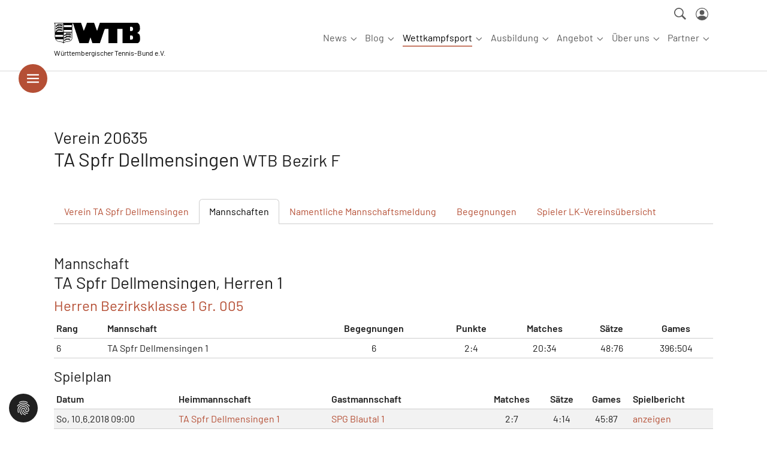

--- FILE ---
content_type: text/html; charset=utf-8
request_url: https://www.wtb-tennis.de/spielbetrieb/vereine/verein/mannschaften/mannschaft/v/20635/m/2110385.html
body_size: 13304
content:
<!DOCTYPE html>
<html lang="de" dir="ltr" class="no-js">
	<head>
		<meta charset="utf-8">
		<!--
	Site by mdlr - www.modulor.at
	This website is powered by TYPO3 - inspiring people to share!
	TYPO3 is a free open source Content Management Framework initially created by Kasper Skaarhoj and licensed under GNU/GPL.
	TYPO3 is copyright 1998-2026 of Kasper Skaarhoj. Extensions are copyright of their respective owners.
	Information and contribution at https://typo3.org/
-->
		<link rel="icon" href="//favicon.ico" type="image/vnd.microsoft.icon">
		<title>Mannschaft TA Spfr Dellmensingen, Herren 1 - Württembergischer Tennis-Bund</title>
		<meta http-equiv="x-ua-compatible" content="IE=edge">
		<meta name="viewport" content="width=device-width, initial-scale=1, minimum-scale=1">
		<meta name="robots" content="index,follow">
		<meta name="twitter:card" content="summary">
		<meta name="mobile-web-app-capable" content="no">
		<link rel="stylesheet" href="/typo3temp/assets/bootstrappackage/fonts/b110c977e7d6a4c52f5ac026c1d39706d716fcefe35edb5155ee4a8ae425bc41/webfont.1768817142.css" media="all">
		<link rel="stylesheet" href="/typo3conf/ext/bootstrap_package/Resources/Public/Fonts/bootstrappackageicon.min.1755804775.css" media="all">
		<link rel="stylesheet" href="/typo3conf/ext/wtb/Resources/Public/Contrib/slick/slick.1731053675.css" media="all">
		<link rel="stylesheet" href="/typo3conf/ext/wtb/Resources/Public/Contrib/slick/slick-theme.1731053675.css" media="all">
		<link rel="stylesheet" href="/typo3temp/assets/bootstrappackage/css/theme-36e5ec900801a7a8f9e3e5654274f41562c4b5c3430e1407206583c337e4a1e8.1764594520.css" media="all">
		<link rel="stylesheet" href="/typo3temp/assets/bootstrappackage/css/wtb-5659330e3961978bd1d4779e5680a7125c05b80c007c0051b41a054d4ad0e759.1764581089.css" media="all">
		<link rel="stylesheet" href="/typo3conf/ext/cf_cookiemanager/Resources/Public/Scss/default.1760463483.css" media="all">
		<script src="/typo3conf/ext/cf_cookiemanager/Resources/Public/JavaScript/thirdparty/iframemanager.1760463483.js" defer="defer" data-script-blocking-disabled="true"></script>
		<script src="/typo3conf/ext/cf_cookiemanager/Resources/Public/JavaScript/thirdparty/consent.1760463483.js" defer="defer" data-script-blocking-disabled="true"></script>
		<link rel="apple-touch-icon" sizes="180x180" href="/apple-touch-icon.png">
		<link rel="icon" type="image/png" sizes="32x32" href="/favicon-32x32.png">
		<link rel="icon" type="image/png" sizes="16x16" href="/favicon-16x16.png">
		<link rel="manifest" href="/site.webmanifest">
		<link rel="mask-icon" href="/safari-pinned-tab.svg" color="#666666">
		<meta name="msapplication-TileColor" content="#ffffff">
		<meta name="theme-color" content="#ffffff">
		<link rel="canonical" href="https://www.wtb-tennis.de/spielbetrieb/vereine/verein/mannschaften/mannschaft/v/20635/m/2110385.html"> 
</head>
	<body id="p292" class="page-292 pagelevel-6 language-0 backendlayout-default layout-default">
		<div id="top"></div>
		<div class="body-bg"> <a class="visually-hidden-focusable page-skip-link" href="#mainnavigation"> <span>Skip to main navigation</span> </a> <a class="visually-hidden-focusable page-skip-link" href="#page-content"> <span>Springe zum Seiteninhalt</span> </a> <a class="visually-hidden-focusable page-skip-link" href="#page-footer"> <span>Skip to page footer</span> </a>
			<header id="page-header" class="bp-page-header navbar navbar-mainnavigation navbar-default navbar-has-image navbar-top">
				<div class="container container-mainnavigation"> <a class="navbar-brand navbar-brand-image" href="/index.html"> <img class="navbar-brand-logo-normal" src="/typo3conf/ext/wtb/Resources/Public/Images/LogoQuer_schwarz.svg" alt="Württembergischer Tennis-Bund logo" height="35" width="144"> <small class="navbar-tagline">Württembergischer Tennis-Bund e.V.</small> </a>
					<button class="navbar-toggler collapsed" type="button" data-bs-toggle="collapse" data-bs-target="#mainnavigation" aria-controls="mainnavigation" aria-expanded="false" aria-label="Navigation umschalten"> <span class="navbar-toggler-icon"></span> </button>
					<ul class="navbar-nav" id="mainnavigation-meta">
						<li class="nav-item"> <a href="/suche" id="nav-item-1268" class="nav-link" title="Suche"><span class="nav-link-icon"> <svg xmlns="http://www.w3.org/2000/svg" width="20" height="20" viewBox="0 0 27.824 27.824" class="">
										<path id="ios-search-strong" d="M84.325,80.955A10.994,10.994,0,1,0,81.013,84.3l.5-.348,7.869,7.869,2.442-2.485L83.962,81.47ZM81.2,68.869a8.712,8.712,0,1,1-6.159-2.551A8.654,8.654,0,0,1,81.2,68.869Z" transform="translate(-64 -64)" fill="currentColor"></path>
									</svg> </span><span class="nav-link-text">Suche</span></a> </li>
						<li class="nav-item"> <a href="https://wtb.liga.nu/cgi-bin/WebObjects/nuLigaTENDE.woa/wa/login?region=DE.SW.WTB&federations=WTB" id="nav-item-1269" class="nav-link" title="Login"><span class="nav-link-icon"> <svg xmlns="http://www.w3.org/2000/svg" width="21" height="21" fill="currentColor" class="bi bi-person-circle" viewBox="0 0 16 16">
										<path d="M11 6a3 3 0 1 1-6 0 3 3 0 0 1 6 0"/>
											<path fill-rule="evenodd" d="M0 8a8 8 0 1 1 16 0A8 8 0 0 1 0 8m8-7a7 7 0 0 0-5.468 11.37C3.242 11.226 4.805 10 8 10s4.757 1.225 5.468 2.37A7 7 0 0 0 8 1"/> </svg> </span><span class="nav-link-text">Login</span></a> </li>
								 </ul>
							<button class="btn btn-hamburger" type="button" data-bs-toggle="offcanvas" data-bs-target="#offcanvasWithBothOptions" aria-controls="offcanvasWithBothOptions"><svg xmlns="http://www.w3.org/2000/svg" width="48" height="48" viewBox="0 0 63 63"><g transform="translate(-28 -95)"><circle cx="31.5" cy="31.5" r="31.5" transform="translate(28 95)" fill="#b54f35" opacity="1"></circle><g transform="translate(6 45)">
											<line x2="26" transform="translate(40.5 73.5)" fill="none" stroke="#fff" stroke-width="3"></line>
											<line x2="26" transform="translate(40.5 81.499)" fill="none" stroke="#fff" stroke-width="3"></line>
											<line x2="26" transform="translate(40.5 89.5)" fill="none" stroke="#fff" stroke-width="3"></line>
										</g></g></svg><span class="d-none">Hamburger Navigation</span></button>
							<nav aria-label="Main navigation" id="mainnavigation" class="collapse navbar-collapse">
								<ul class="navbar-nav">
									<li class="nav-item nav-style-mega"> <a id="nav-item-36" href="/news/verband.html" class="nav-link nav-link-main" aria-current="false" > <span class="nav-link-text"> News </span> </a>
										<button type="button" id="nav-toggle-36" class="nav-link nav-link-toggle" data-bs-toggle="dropdown" data-bs-display="static" aria-haspopup="true" aria-expanded="false" > <span class="nav-link-indicator" aria-hidden="true"></span> <span class="nav-link-text visually-hidden">Submenu for "News"</span> </button>
										<div class="dropdown-menu dropdown-menu-mega">
											<ul class="dropdown-nav" data-level="2">
												<li class="nav-item"> <a class="nav-link nav-link-dropdown" href="/news/region.html" title="Aus den Regionen"> <span class="nav-link-text"> Aus den Regionen </span> </a>
													<ul class="dropdown-nav" data-level="3">
														<li class="nav-item"> <a class="nav-link nav-link-dropdown" href="/bezirk-a.html" title="Bezirk A"> <span class="nav-link-text"> Bezirk A </span> </a> </li>
														<li class="nav-item"> <a class="nav-link nav-link-dropdown" href="/bezirk-b.html" title="Bezirk B"> <span class="nav-link-text"> Bezirk B </span> </a> </li>
														<li class="nav-item"> <a class="nav-link nav-link-dropdown" href="/bezirk-c.html" title="Bezirk C"> <span class="nav-link-text"> Bezirk C </span> </a> </li>
														<li class="nav-item"> <a class="nav-link nav-link-dropdown" href="/bezirk-d.html" title="Bezirk D"> <span class="nav-link-text"> Bezirk D </span> </a> </li>
														<li class="nav-item"> <a class="nav-link nav-link-dropdown" href="/bezirk-e.html" title="Bezirk E"> <span class="nav-link-text"> Bezirk E </span> </a> </li>
														<li class="nav-item"> <a class="nav-link nav-link-dropdown" href="/bezirk-f.html" title="Bezirk F"> <span class="nav-link-text"> Bezirk F </span> </a> </li>
														 </ul>
													 </li>
												<li class="nav-item"> <a class="nav-link nav-link-dropdown" href="/themen.html" title="Aus dem Verband"> <span class="nav-link-text"> Aus dem Verband </span> </a>
													<ul class="dropdown-nav" data-level="3">
														<li class="nav-item"> <a class="nav-link nav-link-dropdown" href="/news/verband.html" title="Top News"> <span class="nav-link-text"> Top News </span> </a> </li>
														<li class="nav-item"> <a class="nav-link nav-link-dropdown" href="/news/kader-1-1.html" title="Pressemeldungen"> <span class="nav-link-text"> Pressemeldungen </span> </a> </li>
														<li class="nav-item"> <a class="nav-link nav-link-dropdown" href="/news/spielbetrieb.html" title="Spielbetrieb"> <span class="nav-link-text"> Spielbetrieb </span> </a> </li>
														<li class="nav-item"> <a class="nav-link nav-link-dropdown" href="/news/kader.html" title="WTB-Kader"> <span class="nav-link-text"> WTB-Kader </span> </a> </li>
														<li class="nav-item"> <a class="nav-link nav-link-dropdown" href="/news/spielbetrieb-bawue.html" title="Spielbetrieb BaWü"> <span class="nav-link-text"> Spielbetrieb BaWü </span> </a> </li>
														<li class="nav-item"> <a class="nav-link nav-link-dropdown" href="/news/ausbildung-und-training.html" title="Ausbildung &amp; Training"> <span class="nav-link-text"> Ausbildung &amp; Training </span> </a> </li>
														<li class="nav-item"> <a class="nav-link nav-link-dropdown" href="/themen/vorlage-3.html" title="Aktive"> <span class="nav-link-text"> Aktive </span> </a> </li>
														<li class="nav-item"> <a class="nav-link nav-link-dropdown" href="/themen/vorlage-2.html" title="Jugend"> <span class="nav-link-text"> Jugend </span> </a> </li>
														<li class="nav-item"> <a class="nav-link nav-link-dropdown" href="/themen/vorlage-1.html" title="Senioren"> <span class="nav-link-text"> Senioren </span> </a> </li>
														<li class="nav-item"> <a class="nav-link nav-link-dropdown" href="/news/trendsport.html" title="Trendsport"> <span class="nav-link-text"> Trendsport </span> </a> </li>
														<li class="nav-item"> <a class="nav-link nav-link-dropdown" href="/news/n-charta-sport.html" title="N!-Charta Sport"> <span class="nav-link-text"> N!-Charta Sport </span> </a> </li>
														<li class="nav-item"> <a class="nav-link nav-link-dropdown" href="/news/inklusion-1.html" title="Inklusion"> <span class="nav-link-text"> Inklusion </span> </a> </li>
														<li class="nav-item"> <a class="nav-link nav-link-dropdown" href="/news/kader-1.html" title="Breitensport"> <span class="nav-link-text"> Breitensport </span> </a> </li>
														<li class="nav-item"> <a class="nav-link nav-link-dropdown" href="/news/inklusion-1-1.html" title="VR-Talentiade"> <span class="nav-link-text"> VR-Talentiade </span> </a> </li>
														<li class="nav-item"> <a class="nav-link nav-link-dropdown" href="/news/schultennis.html" title="Schultennis"> <span class="nav-link-text"> Schultennis </span> </a> </li>
														 </ul>
													 </li>
												<li class="nav-item"> <a class="nav-link nav-link-dropdown" href="/ressorts/medien-pr.html" title="Medien &amp; PR"> <span class="nav-link-text"> Medien &amp; PR </span> </a>
													<ul class="dropdown-nav" data-level="3">
														<li class="nav-item"> <a class="nav-link nav-link-dropdown" href="/ressorts/medien-pr/pressemeldungen.html" title="Pressemeldungen"> <span class="nav-link-text"> Pressemeldungen </span> </a> </li>
														<li class="nav-item"> <a class="nav-link nav-link-dropdown" href="/ressorts/medien-pr/wuerttemberg-tennis.html" title="Magazin: Württemberg Tennis"> <span class="nav-link-text"> Magazin: Württemberg Tennis </span> </a> </li>
														 </ul>
													 </li>
												<li class="nav-item"> <a class="nav-link nav-link-dropdown" href="/news/termine.html" title="Termine"> <span class="nav-link-text"> Termine </span> </a> </li>
												 </ul>
											 </div>
										 </li>
									<li class="nav-item nav-style-simple"> <a id="nav-item-1240" href="/blog.html" class="nav-link nav-link-main" aria-current="false" > <span class="nav-link-text"> Blog </span> </a>
										<button type="button" id="nav-toggle-1240" class="nav-link nav-link-toggle" data-bs-toggle="dropdown" data-bs-display="static" aria-haspopup="true" aria-expanded="false" > <span class="nav-link-indicator" aria-hidden="true"></span> <span class="nav-link-text visually-hidden">Submenu for "Blog"</span> </button>
										<div class="dropdown-menu dropdown-menu-simple">
											<ul class="dropdown-nav" data-level="2">
												<li class="nav-item"> <a class="nav-link nav-link-dropdown" href="/blog/hinter-den-wtb-kulissen.html" title="Hinter den WTB-Kulissen"> <span class="nav-link-text"> Hinter den WTB-Kulissen </span> </a> </li>
												<li class="nav-item"> <a class="nav-link nav-link-dropdown" href="/blog/wtb-kader-1.html" title="Wissenswertes"> <span class="nav-link-text"> Wissenswertes </span> </a> </li>
												<li class="nav-item"> <a class="nav-link nav-link-dropdown" href="/blog/clubs-und-ihre-geschichten.html" title="Clubs und ihre Geschichten"> <span class="nav-link-text"> Clubs und ihre Geschichten </span> </a> </li>
												<li class="nav-item"> <a class="nav-link nav-link-dropdown" href="/blog/wtb-kader.html" title="WTB-Kader"> <span class="nav-link-text"> WTB-Kader </span> </a> </li>
												<li class="nav-item"> <a class="nav-link nav-link-dropdown" href="/blog/partner-equipment.html" title="Partner &amp; Equipment"> <span class="nav-link-text"> Partner &amp; Equipment </span> </a> </li>
												<li class="nav-item"> <a class="nav-link nav-link-dropdown" href="/blog/schiedsrichter.html" title="Schiedsrichterwesen"> <span class="nav-link-text"> Schiedsrichterwesen </span> </a> </li>
												<li class="nav-item"> <a class="nav-link nav-link-dropdown" href="/blog/wtb-mobil.html" title="WTB-Mobil"> <span class="nav-link-text"> WTB-Mobil </span> </a> </li>
												<li class="nav-item"> <a class="nav-link nav-link-dropdown" href="/blog/inklusion.html" title="Inklusion"> <span class="nav-link-text"> Inklusion </span> </a> </li>
												<li class="nav-item"> <a class="nav-link nav-link-dropdown" href="/blog/n-charta.html" title="N!-Charta"> <span class="nav-link-text"> N!-Charta </span> </a> </li>
												<li class="nav-item"> <a class="nav-link nav-link-dropdown" href="/blog/trendsport.html" title="Trendsport"> <span class="nav-link-text"> Trendsport </span> </a> </li>
												<li class="nav-spacer" aria-hidden="true"></li>
												<li class="nav-item"> <a class="nav-link nav-link-dropdown" href="/blog/ueber-den-blog.html" title="Über den Blog"> <span class="nav-link-text"> Über den Blog </span> </a> </li>
												 </ul>
											 </div>
										 </li>
									<li class="nav-item nav-style-mega"> <a id="nav-item-14" href="/spielbetrieb.html" class="nav-link nav-link-main active" aria-current="false" > <span class="nav-link-text"> Wettkampfsport </span> </a>
										<button type="button" id="nav-toggle-14" class="nav-link nav-link-toggle" data-bs-toggle="dropdown" data-bs-display="static" aria-haspopup="true" aria-expanded="false" > <span class="nav-link-indicator" aria-hidden="true"></span> <span class="nav-link-text visually-hidden">Submenu for "Wettkampfsport"</span> </button>
										<div class="dropdown-menu dropdown-menu-mega">
											<ul class="dropdown-nav" data-level="2">
												<li class="nav-item"> <a class="nav-link nav-link-dropdown" href="/spielbetrieb.html" title="Turniere"> <span class="nav-link-text"> Turniere </span> </a>
													<ul class="dropdown-nav" data-level="3">
														<li class="nav-item"> <a class="nav-link nav-link-dropdown" href="/wettkampfsport/turniere/turnierkalender.html" title="Turnierkalender"> <span class="nav-link-text"> Turnierkalender </span> </a> </li>
														<li class="nav-item"> <a class="nav-link nav-link-dropdown" href="/wettkampfsport/turniere/turnierveranstalter.html" title="Turnierveranstalter"> <span class="nav-link-text"> Turnierveranstalter </span> </a> </li>
														<li class="nav-item"> <a class="nav-link nav-link-dropdown" href="/wettkampfsport/turniere/turnierteilnehmer.html" title="Turnierteilnehmer"> <span class="nav-link-text"> Turnierteilnehmer </span> </a> </li>
														<li class="nav-item"> <a class="nav-link nav-link-dropdown" href="/wettkampfsport/turniere/nuturnier-programm.html" title="nuTurnier-Programm"> <span class="nav-link-text"> nuTurnier-Programm </span> </a> </li>
														<li class="nav-item"> <a class="nav-link nav-link-dropdown" href="/wettkampfsport/turniere/bezirksmeisterschaften.html" title="Bezirksmeisterschaften"> <span class="nav-link-text"> Bezirksmeisterschaften </span> </a> </li>
														<li class="nav-item"> <a class="nav-link nav-link-dropdown" href="/wettkampfsport/turniere/wtb-circuit.html" title="WTB-Circuit"> <span class="nav-link-text"> WTB-Circuit </span> </a> </li>
														<li class="nav-item"> <a class="nav-link nav-link-dropdown" href="/wettkampfsport/turniere/itf-turniere.html" title="ITF-Turniere"> <span class="nav-link-text"> ITF-Turniere </span> </a> </li>
														<li class="nav-item"> <a class="nav-link nav-link-dropdown" href="/wettkampfsport/turniere/atpwta-turniere.html" title="ATP/WTA-Turniere"> <span class="nav-link-text"> ATP/WTA-Turniere </span> </a> </li>
														 </ul>
													 </li>
												<li class="nav-item"> <a class="nav-link nav-link-dropdown" href="/spielbetrieb.html" title="Winter 2025/26"> <span class="nav-link-text"> Winter 2025/26 </span> </a>
													<ul class="dropdown-nav" data-level="3">
														<li class="nav-spacer" aria-hidden="true"></li>
														<li class="nav-item"> <a class="nav-link nav-link-dropdown" href="/spielbetrieb/winter2025-2026/vr-talentiade.html" title="VR-Talentiade"> <span class="nav-link-text"> VR-Talentiade </span> </a> </li>
														<li class="nav-item"> <a class="nav-link nav-link-dropdown" href="/spielbetrieb/winter2025-2026/jugend.html" title="Jugend"> <span class="nav-link-text"> Jugend </span> </a> </li>
														<li class="nav-item"> <a class="nav-link nav-link-dropdown" href="/spielbetrieb/winter2025-2026/aktive.html" title="Aktive"> <span class="nav-link-text"> Aktive </span> </a> </li>
														<li class="nav-item"> <a class="nav-link nav-link-dropdown" href="/spielbetrieb/winter2025-2026/senioren.html" title="Senioren"> <span class="nav-link-text"> Senioren </span> </a> </li>
														 </ul>
													 </li>
												<li class="nav-item"> <a class="nav-link nav-link-dropdown" href="/spielbetrieb.html" title="Sommer 2025"> <span class="nav-link-text"> Sommer 2025 </span> </a>
													<ul class="dropdown-nav" data-level="3">
														<li class="nav-spacer" aria-hidden="true"></li>
														<li class="nav-item"> <a class="nav-link nav-link-dropdown" href="/spielbetrieb/sommer-2025/vr-talentiade.html" title="VR-Talentiade"> <span class="nav-link-text"> VR-Talentiade </span> </a> </li>
														<li class="nav-item"> <a class="nav-link nav-link-dropdown" href="/spielbetrieb/sommer-2025/jugend.html" title="Jugend"> <span class="nav-link-text"> Jugend </span> </a> </li>
														<li class="nav-item"> <a class="nav-link nav-link-dropdown" href="/spielbetrieb/sommer-2025/aktive.html" title="Aktive"> <span class="nav-link-text"> Aktive </span> </a> </li>
														<li class="nav-item"> <a class="nav-link nav-link-dropdown" href="/spielbetrieb/sommer-2025/senioren.html" title="Senioren"> <span class="nav-link-text"> Senioren </span> </a> </li>
														<li class="nav-item"> <a class="nav-link nav-link-dropdown" href="/spielbetrieb/sommer-2025/doppelrunde.html" title="Doppelrunde"> <span class="nav-link-text"> Doppelrunde </span> </a> </li>
														<li class="nav-item"> <a class="nav-link nav-link-dropdown" href="/spielbetrieb/sommer-2025/pokal.html" title="Pokal"> <span class="nav-link-text"> Pokal </span> </a> </li>
														<li class="nav-item"> <a class="nav-link nav-link-dropdown" href="/spielbetrieb/sommer-2025/hobby.html" title="Hobby"> <span class="nav-link-text"> Hobby </span> </a> </li>
														<li class="nav-item"> <a class="nav-link nav-link-dropdown" href="/spielbetrieb/sommer-2025/mixed.html" title="Mixed"> <span class="nav-link-text"> Mixed </span> </a> </li>
														<li class="nav-item"> <a class="nav-link nav-link-dropdown" href="/spielbetrieb/sommer-2025/padel.html" title="Padel"> <span class="nav-link-text"> Padel </span> </a> </li>
														 </ul>
													 </li>
												<li class="nav-item"> <a class="nav-link nav-link-dropdown active" href="/wettkampfsport/informationen.html" title="Informationen"> <span class="nav-link-text"> Informationen </span> </a>
													<ul class="dropdown-nav" data-level="3">
														<li class="nav-item"> <a class="nav-link nav-link-dropdown" href="/news/spielbetrieb.html" title="News"> <span class="nav-link-text"> News </span> </a> </li>
														<li class="nav-item"> <a class="nav-link nav-link-dropdown" href="/spielbetrieb/spielbetrieb-baden-wuerttemberg.html" title="Spielbetrieb Baden-Württemberg"> <span class="nav-link-text"> Spielbetrieb Baden-Württemberg </span> </a> </li>
														<li class="nav-item"> <a class="nav-link nav-link-dropdown active" href="/spielbetrieb/vereine.html" title="Vereine"> <span class="nav-link-text"> Vereine </span> </a> </li>
														<li class="nav-item"> <a class="nav-link nav-link-dropdown" href="/wettkampfsport/informationen/meisterschaften.html" title="Meisterschaften"> <span class="nav-link-text"> Meisterschaften </span> </a> </li>
														<li class="nav-item"> <a class="nav-link nav-link-dropdown" href="/service/regeln-ordnungen.html" title="Regeln &amp; Ordnungen"> <span class="nav-link-text"> Regeln &amp; Ordnungen </span> </a> </li>
														<li class="nav-item"> <a class="nav-link nav-link-dropdown" href="/spielbetrieb/archiv.html" title="Archiv"> <span class="nav-link-text"> Archiv </span> </a> </li>
														<li class="nav-item"> <a class="nav-link nav-link-dropdown" href="https://wtb.liga.nu/cgi-bin/WebObjects/nuLigaTENDE.woa/wa/login?region=DE.SW.WTB&amp;federations=WTB" title="Login"> <span class="nav-link-icon"> <svg xmlns="http://www.w3.org/2000/svg" width="16" height="16" fill="currentColor" class="" viewBox="0 0 16 16" aria-hidden="true">
																		<path d="M11 6a3 3 0 1 1-6 0 3 3 0 0 1 6 0"/>
																			<path fill-rule="evenodd" d="M0 8a8 8 0 1 1 16 0A8 8 0 0 1 0 8m8-7a7 7 0 0 0-5.468 11.37C3.242 11.226 4.805 10 8 10s4.757 1.225 5.468 2.37A7 7 0 0 0 8 1"/> </svg> </span> <span class="nav-link-text"> Login </span> </a> </li>
																 </ul>
															 </li>
														 </ul>
													 </div>
												 </li>
											<li class="nav-item nav-style-mega"> <a id="nav-item-1142" href="/bildung.html" class="nav-link nav-link-main" aria-current="false" > <span class="nav-link-text"> Ausbildung </span> </a>
												<button type="button" id="nav-toggle-1142" class="nav-link nav-link-toggle" data-bs-toggle="dropdown" data-bs-display="static" aria-haspopup="true" aria-expanded="false" > <span class="nav-link-indicator" aria-hidden="true"></span> <span class="nav-link-text visually-hidden">Submenu for "Ausbildung"</span> </button>
												<div class="dropdown-menu dropdown-menu-mega">
													<ul class="dropdown-nav" data-level="2">
														<li class="nav-item"> <a class="nav-link nav-link-dropdown" href="/termine.html" title="Aus-, Fort- und Weiterbildungen"> <span class="nav-link-text"> Aus-, Fort- und Weiterbildungen </span> </a>
															<ul class="dropdown-nav" data-level="3">
																<li class="nav-item"> <a class="nav-link nav-link-dropdown" href="/termine/kindertennis-assistenten.html" title="Kindertennis-Assistent:in"> <span class="nav-link-text"> Kindertennis-Assistent:in </span> </a> </li>
																<li class="nav-item"> <a class="nav-link nav-link-dropdown" href="/termine/ausbildung.html" title="Trainer:in-Ausbildung"> <span class="nav-link-text"> Trainer:in-Ausbildung </span> </a> </li>
																<li class="nav-item"> <a class="nav-link nav-link-dropdown" href="/termine/fortbildung.html" title="Trainer:in-Fortbildung"> <span class="nav-link-text"> Trainer:in-Fortbildung </span> </a> </li>
																<li class="nav-item"> <a class="nav-link nav-link-dropdown" href="/termine/schiedsrichterin.html" title="Ober- / Schiedsrichter:in"> <span class="nav-link-text"> Ober- / Schiedsrichter:in </span> </a> </li>
																<li class="nav-item"> <a class="nav-link nav-link-dropdown" href="/termine/online-seminare.html" title="Online-Seminare"> <span class="nav-link-text"> Online-Seminare </span> </a> </li>
																<li class="nav-item"> <a class="nav-link nav-link-dropdown" href="/termine/seminare.html" title="Seminare"> <span class="nav-link-text"> Seminare </span> </a> </li>
																<li class="nav-item"> <a class="nav-link nav-link-dropdown" href="/termine/dtb-veranstaltungen.html" title="DTB-Veranstaltungen"> <span class="nav-link-text"> DTB-Veranstaltungen </span> </a> </li>
																 </ul>
															 </li>
														<li class="nav-item"> <a class="nav-link nav-link-dropdown" href="/themen/ausbildung-training.html" title="Unser Ausbildungsbereich"> <span class="nav-link-text"> Unser Ausbildungsbereich </span> </a>
															<ul class="dropdown-nav" data-level="3">
																<li class="nav-item"> <a class="nav-link nav-link-dropdown" href="/ressorts/ausbildung-training/allgemeine-informationen.html" title="Allgemeine Informationen"> <span class="nav-link-text"> Allgemeine Informationen </span> </a> </li>
																<li class="nav-item"> <a class="nav-link nav-link-dropdown" href="/ressorts/ausbildung-training/schuelermentorin-im-sport.html" title="Schülermentor:in im Sport"> <span class="nav-link-text"> Schülermentor:in im Sport </span> </a> </li>
																<li class="nav-item"> <a class="nav-link nav-link-dropdown" href="/ressorts/ausbildung-training/tennisassistentin.html" title="Kindertennis-Assistent:in"> <span class="nav-link-text"> Kindertennis-Assistent:in </span> </a> </li>
																<li class="nav-item"> <a class="nav-link nav-link-dropdown" href="/ressorts/ausbildung-training/c-trainerin-breitensport.html" title="C-Trainer:in Breitensport"> <span class="nav-link-text"> C-Trainer:in Breitensport </span> </a> </li>
																<li class="nav-item"> <a class="nav-link nav-link-dropdown" href="/ressorts/ausbildung-training/c-trainerin-leistungssport.html" title="C-Trainer:in Leistungssport"> <span class="nav-link-text"> C-Trainer:in Leistungssport </span> </a> </li>
																<li class="nav-item"> <a class="nav-link nav-link-dropdown" href="/ressorts/ausbildung-training/b-trainerin-breitensport.html" title="B-Trainer:in Breitensport"> <span class="nav-link-text"> B-Trainer:in Breitensport </span> </a> </li>
																<li class="nav-item"> <a class="nav-link nav-link-dropdown" href="/ressorts/ausbildung-training/b-trainerin-leistungssport.html" title="B-Trainer:in Leistungssport"> <span class="nav-link-text"> B-Trainer:in Leistungssport </span> </a> </li>
																<li class="nav-item"> <a class="nav-link nav-link-dropdown" href="/ressorts/ausbildung-training/a-trainerin.html" title="A-Trainer:in"> <span class="nav-link-text"> A-Trainer:in </span> </a> </li>
																<li class="nav-item"> <a class="nav-link nav-link-dropdown" href="/ressorts/ausbildung-training/weitere-ausbildungsgaenge.html" title="Weitere Ausbildungsgänge"> <span class="nav-link-text"> Weitere Ausbildungsgänge </span> </a> </li>
																<li class="nav-item"> <a class="nav-link nav-link-dropdown" href="/ressorts/ausbildung-training/anerkennung-anderer-lizenzen.html" title="Anerkennung anderer Lizenzen"> <span class="nav-link-text"> Anerkennung anderer Lizenzen </span> </a> </li>
																<li class="nav-item"> <a class="nav-link nav-link-dropdown" href="/ressorts/ausbildung-training/bildungsurlaub.html" title="Bildungsurlaub"> <span class="nav-link-text"> Bildungsurlaub </span> </a> </li>
																<li class="nav-item"> <a class="nav-link nav-link-dropdown" href="/service/boerse-fuer-trainerinnen-und-platzwartinnen.html" title="Trainer- &amp; Platzwart-Portal"> <span class="nav-link-text"> Trainer- &amp; Platzwart-Portal </span> </a> </li>
																<li class="nav-item"> <a class="nav-link nav-link-dropdown" href="/ressorts/ausbildung-training/gebuehren.html" title="Gebühren"> <span class="nav-link-text"> Gebühren </span> </a> </li>
																<li class="nav-item"> <a class="nav-link nav-link-dropdown" href="/ressorts/ausbildung-training/geschichte.html" title="Geschichte"> <span class="nav-link-text"> Geschichte </span> </a> </li>
																<li class="nav-item"> <a class="nav-link nav-link-dropdown" href="/ressorts/ausbildung-training/kooperation-tennistrainerde.html" title="Kooperation tennistrainer.de"> <span class="nav-link-text"> Kooperation tennistrainer.de </span> </a> </li>
																<li class="nav-item"> <a class="nav-link nav-link-dropdown" href="/ressorts/ausbildung-training/teilnahmebedingungen.html" title="Teilnahmebedingungen"> <span class="nav-link-text"> Teilnahmebedingungen </span> </a> </li>
																<li class="nav-item"> <a class="nav-link nav-link-dropdown" href="/ressorts/ausbildung-training/trainertennisde.html" title="trainer.tennis.de"> <span class="nav-link-text"> trainer.tennis.de </span> </a> </li>
																<li class="nav-item"> <a class="nav-link nav-link-dropdown" href="/ressorts/ausbildung-training/vereinetennisde.html" title="vereine.tennis.de"> <span class="nav-link-text"> vereine.tennis.de </span> </a> </li>
																<li class="nav-item"> <a class="nav-link nav-link-dropdown" href="/ressorts/ausbildung-training/wlsb-uebungsleiterzuschuss.html" title="WLSB-Übungsleiterzuschuss"> <span class="nav-link-text"> WLSB-Übungsleiterzuschuss </span> </a> </li>
																 </ul>
															 </li>
														 </ul>
													 </div>
												 </li>
											<li class="nav-item nav-style-simple"> <a id="nav-item-10" href="/ressorts.html" class="nav-link nav-link-main" aria-current="false" > <span class="nav-link-text"> Angebot </span> </a>
												<button type="button" id="nav-toggle-10" class="nav-link nav-link-toggle" data-bs-toggle="dropdown" data-bs-display="static" aria-haspopup="true" aria-expanded="false" > <span class="nav-link-indicator" aria-hidden="true"></span> <span class="nav-link-text visually-hidden">Submenu for "Angebot"</span> </button>
												<div class="dropdown-menu dropdown-menu-simple">
													<ul class="dropdown-nav" data-level="2">
														<li class="nav-item"> <a class="nav-link nav-link-dropdown" href="/ressorts/leistungssport-jugendfoerderung.html" title="Leistungssport &amp; Jugendförderung"> <span class="nav-link-text"> Leistungssport &amp; Jugendförderung </span> </a> </li>
														<li class="nav-item"> <a class="nav-link nav-link-dropdown" href="/themen/breitensport-vereinsentwicklung.html" title="Breitensport &amp; Vereinsentwicklung"> <span class="nav-link-text"> Breitensport &amp; Vereinsentwicklung </span> </a> </li>
														<li class="nav-item"> <a class="nav-link nav-link-dropdown" href="/ressorts/schultennis.html" title="Schule &amp; Bildung (Schultennis)"> <span class="nav-link-text"> Schule &amp; Bildung (Schultennis) </span> </a> </li>
														<li class="nav-item"> <a class="nav-link nav-link-dropdown" href="/ressorts/regelkunde-schiedsrichterwesen.html" title="Regelkunde &amp; Schiedsrichterwesen"> <span class="nav-link-text"> Regelkunde &amp; Schiedsrichterwesen </span> </a> </li>
														<li class="nav-item"> <a class="nav-link nav-link-dropdown" href="/themen/breitensport-vereinsentwicklung/trendsport-1.html" title="Trendsport"> <span class="nav-link-text"> Trendsport </span> </a> </li>
														<li class="nav-item"> <a class="nav-link nav-link-dropdown" href="/ressorts/breitensport-vereinsentwicklung/n-charta-sport-1.html" title="Nachhaltigkeit"> <span class="nav-link-text"> Nachhaltigkeit </span> </a> </li>
														<li class="nav-item"> <a class="nav-link nav-link-dropdown" href="/ressorts/medien-pr.html" title="Medien &amp; PR"> <span class="nav-link-text"> Medien &amp; PR </span> </a> </li>
														<li class="nav-spacer" aria-hidden="true"></li>
														<li class="nav-item"> <a class="nav-link nav-link-dropdown" href="/service/vorstandsaufgaben.html" title="Vorstandsaufgaben"> <span class="nav-link-text"> Vorstandsaufgaben </span> </a> </li>
														<li class="nav-item"> <a class="nav-link nav-link-dropdown" href="/service/vereins-benchmarking.html" title="Vereins-Benchmarking"> <span class="nav-link-text"> Vereins-Benchmarking </span> </a> </li>
														<li class="nav-item"> <a class="nav-link nav-link-dropdown" href="/service/rat-tat.html" title="Vereinsservice"> <span class="nav-link-text"> Vereinsservice </span> </a> </li>
														<li class="nav-item"> <a class="nav-link nav-link-dropdown" href="/ressorts/medien-pr/pressemeldungen.html" title="Presseservice"> <span class="nav-link-text"> Presseservice </span> </a> </li>
														<li class="nav-item"> <a class="nav-link nav-link-dropdown" href="/service/boerse-fuer-trainerinnen-und-platzwartinnen.html" title="Trainer- &amp; Platzwart-Portal"> <span class="nav-link-text"> Trainer- &amp; Platzwart-Portal </span> </a> </li>
														<li class="nav-item"> <a class="nav-link nav-link-dropdown" href="/service/landesweit/spielerportal-tennisde.html" title="Tennis-Deutschland"> <span class="nav-link-text"> Tennis-Deutschland </span> </a> </li>
														 </ul>
													 </div>
												 </li>
											<li class="nav-item nav-style-simple"> <a id="nav-item-3" href="/ueber-uns.html" class="nav-link nav-link-main" aria-current="false" > <span class="nav-link-text"> Über uns </span> </a>
												<button type="button" id="nav-toggle-3" class="nav-link nav-link-toggle" data-bs-toggle="dropdown" data-bs-display="static" aria-haspopup="true" aria-expanded="false" > <span class="nav-link-indicator" aria-hidden="true"></span> <span class="nav-link-text visually-hidden">Submenu for "Über uns"</span> </button>
												<div class="dropdown-menu dropdown-menu-simple">
													<ul class="dropdown-nav" data-level="2">
														<li class="nav-item"> <a class="nav-link nav-link-dropdown" href="/ueber-uns/der-wtb.html" title="Der WTB"> <span class="nav-link-text"> Der WTB </span> </a> </li>
														<li class="nav-item"> <a class="nav-link nav-link-dropdown" href="/ueber-uns/bezirke.html" title="Bezirke"> <span class="nav-link-text"> Bezirke </span> </a> </li>
														<li class="nav-item"> <a class="nav-link nav-link-dropdown" href="/ueber-uns/mitgliederentwicklung.html" title="Mitglieder"> <span class="nav-link-text"> Mitglieder </span> </a> </li>
														<li class="nav-item"> <a class="nav-link nav-link-dropdown" href="/ueber-uns/geschichte.html" title="Geschichte"> <span class="nav-link-text"> Geschichte </span> </a> </li>
														<li class="nav-item"> <a class="nav-link nav-link-dropdown" href="/ueber-uns/ehrentafel-des-verbandes.html" title="Ehrungen"> <span class="nav-link-text"> Ehrungen </span> </a> </li>
														<li class="nav-item"> <a class="nav-link nav-link-dropdown" href="/ueber-uns/trainingszentren-des-verbandes.html" title="Trainingszentren des Verbandes"> <span class="nav-link-text"> Trainingszentren des Verbandes </span> </a> </li>
														<li class="nav-spacer" aria-hidden="true"></li>
														<li class="nav-item"> <a class="nav-link nav-link-dropdown" href="/ueber-uns/geschaeftsstelle.html" title="Geschäftsstelle"> <span class="nav-link-text"> Geschäftsstelle </span> </a> </li>
														<li class="nav-item"> <a class="nav-link nav-link-dropdown" href="/ueber-uns/praesidium.html" title="Präsidium"> <span class="nav-link-text"> Präsidium </span> </a> </li>
														<li class="nav-item"> <a class="nav-link nav-link-dropdown" href="/ueber-uns/trainerinnen.html" title="Trainer:innen"> <span class="nav-link-text"> Trainer:innen </span> </a> </li>
														<li class="nav-item"> <a class="nav-link nav-link-dropdown" href="/ressorts/leistungssport-jugendfoerderung/dtb-/wtb-kader-jugend.html" title="Kaderspieler:innen"> <span class="nav-link-text"> Kaderspieler:innen </span> </a> </li>
														<li class="nav-item"> <a class="nav-link nav-link-dropdown" href="/ueber-uns/partnertrainerinnen.html" title="Partnertrainer:innen"> <span class="nav-link-text"> Partnertrainer:innen </span> </a> </li>
														<li class="nav-item"> <a class="nav-link nav-link-dropdown" href="/ueber-uns/kommissionen.html" title="Kommissionen"> <span class="nav-link-text"> Kommissionen </span> </a> </li>
														<li class="nav-item"> <a class="nav-link nav-link-dropdown" href="/ueber-uns/kompetenzteams.html" title="Kompetenzteams"> <span class="nav-link-text"> Kompetenzteams </span> </a> </li>
														<li class="nav-item"> <a class="nav-link nav-link-dropdown" href="/ueber-uns/kommissionen-1.html" title="Rechtsausschuss"> <span class="nav-link-text"> Rechtsausschuss </span> </a> </li>
														<li class="nav-item"> <a class="nav-link nav-link-dropdown" href="/ueber-uns/kommissionen-1-1.html" title="Compliance Officer"> <span class="nav-link-text"> Compliance Officer </span> </a> </li>
														<li class="nav-item"> <a class="nav-link nav-link-dropdown" href="/ueber-uns/zentrale-hinweisgeberstelle-fuer-praevention-interpersonaler-gewalt.html" title="Zentrale Hinweisgeberstelle für Prävention interpersonaler Gewalt"> <span class="nav-link-text"> Zentrale Hinweisgeberstelle für Prävention interpersonaler Gewalt </span> </a> </li>
														 </ul>
													 </div>
												 </li>
											<li class="nav-item nav-style-simple"> <a id="nav-item-100" href="/partner.html" class="nav-link nav-link-main" aria-current="false" > <span class="nav-link-text"> Partner </span> </a>
												<button type="button" id="nav-toggle-100" class="nav-link nav-link-toggle" data-bs-toggle="dropdown" data-bs-display="static" aria-haspopup="true" aria-expanded="false" > <span class="nav-link-indicator" aria-hidden="true"></span> <span class="nav-link-text visually-hidden">Submenu for "Partner"</span> </button>
												<div class="dropdown-menu dropdown-menu-simple">
													<ul class="dropdown-nav" data-level="2">
														<li class="nav-item"> <a class="nav-link nav-link-dropdown" href="/partner/tennisreisen-mit-patrico-travel.html" title="Tennisreisen mit Patrico Travel"> <span class="nav-link-text"> Tennisreisen mit Patrico Travel </span> </a> </li>
														<li class="nav-item"> <a class="nav-link nav-link-dropdown" href="/partner/platz-und-trainingsbedarf-von-universal-sport-1.html" title="Platz- und Trainingsbedarf von Universal Sport"> <span class="nav-link-text"> Platz- und Trainingsbedarf von Universal Sport </span> </a> </li>
														<li class="nav-item"> <a class="nav-link nav-link-dropdown" href="/partner/energiekosten-optimieren-mit-eoptimum.html" title="Energiekosten optimieren mit e.optimum"> <span class="nav-link-text"> Energiekosten optimieren mit e.optimum </span> </a> </li>
														 </ul>
													 </div>
												 </li>
											 </ul>
										 </nav>
									 </div>
								 </header>
							<div class="offcanvas offcanvas-start" data-bs-scroll="true" tabindex="-1" id="offcanvasWithBothOptions" aria-labelledby="offcanvasWithBothOptionsLabel">
								<div class="offcanvas-header">
									<h5 class="offcanvas-title" id="offcanvasWithBothOptionsLabel">Württembergischer Tennis-Bund e.V.</h5>
									<button type="button" class="btn-close" data-bs-dismiss="offcanvas" aria-label="Close"></button>
									 </div>
								<div class="offcanvas-body">
									<div class="offcanvas-meta">
										<ul class="navbar-nav">
											<li class="nav-item"> <a href="/suche" id="nav-item-1268a" class="nav-link" title="Suche"><span class="nav-link-icon"> <svg xmlns="http://www.w3.org/2000/svg" width="20" height="20" viewBox="0 0 27.824 27.824" class="">
															<path id="ios-search-strong-a" d="M84.325,80.955A10.994,10.994,0,1,0,81.013,84.3l.5-.348,7.869,7.869,2.442-2.485L83.962,81.47ZM81.2,68.869a8.712,8.712,0,1,1-6.159-2.551A8.654,8.654,0,0,1,81.2,68.869Z" transform="translate(-64 -64)" fill="currentColor"></path>
														</svg> </span><span class="nav-link-text">Suche</span></a> </li>
											<li class="nav-item"> <a href="https://wtb.liga.nu/cgi-bin/WebObjects/nuLigaTENDE.woa/wa/login?region=DE.SW.WTB&federations=WTB" id="nav-item-1269a" class="nav-link" title="Login"><span class="nav-link-icon"> <svg xmlns="http://www.w3.org/2000/svg" width="21" height="21" fill="currentColor" class="bi bi-person-circle" viewBox="0 0 16 16">
															<path d="M11 6a3 3 0 1 1-6 0 3 3 0 0 1 6 0"/>
																<path fill-rule="evenodd" d="M0 8a8 8 0 1 1 16 0A8 8 0 0 1 0 8m8-7a7 7 0 0 0-5.468 11.37C3.242 11.226 4.805 10 8 10s4.757 1.225 5.468 2.37A7 7 0 0 0 8 1"/> </svg> </span><span class="nav-link-text">Login</span></a> </li>
													 </ul>
												 </div>
											<div class="offcanvas-social">
												<div class="sociallinks">
													<ul class="sociallinks-list">
														<li class="sociallinks-item sociallinks-item-facebook" title="Facebook"> <a class="sociallinks-link sociallinks-link-facebook" href="https://www.facebook.com/WuerttembergischerTennisBund" title="Facebook" rel="noopener" target="_blank"> <span class="sociallinks-link-icon bootstrappackageicon bootstrappackageicon-facebook" aria-hidden="true"></span> <span class="sociallinks-link-label">Facebook</span> </a> </li>
														<li class="sociallinks-item sociallinks-item-instagram" title="Instagram"> <a class="sociallinks-link sociallinks-link-instagram" href="https://www.instagram.com/wtb.tennis/" title="Instagram" rel="noopener" target="_blank"> <span class="sociallinks-link-icon bootstrappackageicon bootstrappackageicon-instagram" aria-hidden="true"></span> <span class="sociallinks-link-label">Instagram</span> </a> </li>
														<li class="sociallinks-item sociallinks-item-linkedin" title="LinkedIn"> <a class="sociallinks-link sociallinks-link-linkedin" href="https://www.linkedin.com/company/w%C3%BCrttembergischer-tennis-bund-e-v/" title="LinkedIn" rel="noopener" target="_blank"> <span class="sociallinks-link-icon bootstrappackageicon bootstrappackageicon-linkedin" aria-hidden="true"></span> <span class="sociallinks-link-label">LinkedIn</span> </a> </li>
														<li class="sociallinks-item sociallinks-item-youtube" title="YouTube"> <a class="sociallinks-link sociallinks-link-youtube" href="https://www.youtube.com/@wurttembergischertennis-bu4837" title="YouTube" rel="noopener" target="_blank"> <span class="sociallinks-link-icon bootstrappackageicon bootstrappackageicon-youtube" aria-hidden="true"></span> <span class="sociallinks-link-label">YouTube</span> </a> </li>
														 </ul>
													 </div>
												 </div>
											 </div>
										 </div>
									 <main id="page-content" class="bp-page-content main-section">
										<!--TYPO3SEARCH_begin-->
										<div class="section section-default">
											<div id="c707" class=" frame frame-default frame-type-list frame-layout-default layout-0 frame-size-default frame-height-default frame-background-none frame-space-before-none frame-space-after-none frame-no-backgroundimage">
												<div class="frame-group-container">
													<div class="frame-group-inner">
														<div class="frame-container frame-container-default">
															<div class="frame-inner">
																<div>
																	<h1 class="my-5"><small>Verein 20635</small><br>TA Spfr Dellmensingen <small>WTB Bezirk F</small></h1>
																	<nav id="clubnav" class="my-5">
																		<div class="">
																			<ul class="nav nav-tabs">
																				<li class="nav-item" role="presentation"> <a class="nav-link" href="/spielbetrieb/vereine/verein/v/20635.html">Verein <span>TA Spfr Dellmensingen</span></a> </li>
																				<li class="nav-item current" role="presentation"> <a class="nav-link active" title="TA Spfr Dellmensingen: Mannschaften" href="/spielbetrieb/vereine/verein/mannschaften/v/20635.html">Mannschaften</a> </li>
																				<li class="nav-item" role="presentation"> <a class="nav-link" title="TA Spfr Dellmensingen: Namentliche Mannschaftsmeldung" href="/spielbetrieb/vereine/verein/meldung/v/20635.html"><span>Namentliche</span> Mannschaftsmeldung</a> </li>
																				<li class="nav-item" role="presentation"> <a class="nav-link" title="TA Spfr Dellmensingen: Begegnungen" href="/spielbetrieb/vereine/verein/begegnungen/v/20635.html">Begegnungen</a> </li>
																				<li class="nav-item" role="presentation"> <a class="nav-link" title="TA Spfr Dellmensingen: Spieler LK-Vereinsübersicht" href="/spielbetrieb/vereine/verein/spieler/v/20635.html">Spieler <span>LK-Vereinsübersicht</span></a> </li>
																				 </ul>
																			 </div>
																		 </nav>
																	<h2><small>Mannschaft</small><br>TA Spfr Dellmensingen, Herren 1</h2>
																	<h3> <a class="internal-link" title="S 2018" href="/wettkampfsport/sommer2018/aktive/gruppe/g/1315818.html">Herren Bezirksklasse 1 Gr. 005</a> </h3>
																	<div class="table-responsive responsive-individual">
																		<table class="table table-condensed">
																			<thead>
																				<tr>
																					<th>Rang</th>
																					<th>Mannschaft</th>
																					<th class="text-center">Begegnungen</th>
																					<th class="text-center">Punkte</th>
																					<th class="text-center">Matches</th>
																					<th class="text-center">Sätze</th>
																					<th class="text-center">Games</th>
																					 </tr>
																				 </thead>
																			<tbody>
																				<tr>
																					<td class="rank" data-label="Tabellenrang">6</td>
																					<td class="team">TA Spfr Dellmensingen 1 </td>
																					<td class="text-center meetings" data-label="Begegnungen">6</td>
																					<td class="text-center points" data-label="Punkte">2:4</td>
																					<td class="text-center matches" data-label="Matches">20:34</td>
																					<td class="text-center sets" data-label="Sätze">48:76</td>
																					<td class="text-center games" data-label="Games">396:504</td>
																					 </tr>
																				 </tbody>
																			 </table>
																		 </div>
																	<h3>Spielplan</h3>
																	<div class="table-responsive responsive-individual">
																		<table class="table table-striped table-condensed">
																			<thead>
																				<tr>
																					<th>Datum</th>
																					<th>Heimmannschaft</th>
																					<th>Gastmannschaft</th>
																					<th class="text-center">Matches</th>
																					<th class="text-center">Sätze</th>
																					<th class="text-center">Games</th>
																					<th>Spielbericht</th>
																					 </tr>
																				 </thead>
																			<tbody>
																				<tr>
																					<td class="date"> So, 10.6.2018 09:00 </td>
																					<td class="home"> <a href="/spielbetrieb/vereine/verein/mannschaften/mannschaft/v/20635/m/2110385.html"> TA Spfr Dellmensingen 1 </a> </td>
																					<td class="guest"> <a href="/spielbetrieb/vereine/verein/mannschaften/mannschaft/v/25161/m/2110237.html"> SPG Blautal 1 </a> </td>
																					<td class="text-center matches" data-label="Matches">2:7</td>
																					<td class="text-center sets" data-label="Sätze">4:14</td>
																					<td class="text-center games" data-label="Games">45:87</td>
																					<td class="result"> <a class="internal-link" title="Spielbericht anzeigen" href="/wettkampfsport/sommer2018/aktive/gruppe/spielbericht.html?tx_nuportalrs_meeting%5BmeetingId%5D=8765653&amp;cHash=b711113e15c54f8e3f080aefef1f1102">anzeigen</a> </td>
																					 </tr>
																				<tr>
																					<td class="date"> So, 17.6.2018 09:00 </td>
																					<td class="home"> <a href="/spielbetrieb/vereine/verein/mannschaften/mannschaft/v/20635/m/2110385.html"> TA Spfr Dellmensingen 1 </a> </td>
																					<td class="guest"> <a href="/spielbetrieb/vereine/verein/mannschaften/mannschaft/v/20626/m/2110387.html"> TA TV Wiblingen 1 </a> </td>
																					<td class="text-center matches" data-label="Matches">3:6</td>
																					<td class="text-center sets" data-label="Sätze">7:12</td>
																					<td class="text-center games" data-label="Games">62:77</td>
																					<td class="result"> <a class="internal-link" title="Spielbericht anzeigen" href="/wettkampfsport/sommer2018/aktive/gruppe/spielbericht.html?tx_nuportalrs_meeting%5BmeetingId%5D=8765608&amp;cHash=9bdd75498516ce436a066df36f7c9c87">anzeigen</a> </td>
																					 </tr>
																				<tr>
																					<td class="date"> So, 24.6.2018 09:00 </td>
																					<td class="home"> <a href="/spielbetrieb/vereine/verein/mannschaften/mannschaft/v/20563/m/2109608.html"> TC Blaubeuren 1 </a> </td>
																					<td class="guest"> <a href="/spielbetrieb/vereine/verein/mannschaften/mannschaft/v/20635/m/2110385.html"> TA Spfr Dellmensingen 1 </a> </td>
																					<td class="text-center matches" data-label="Matches">3:6</td>
																					<td class="text-center sets" data-label="Sätze">10:12</td>
																					<td class="text-center games" data-label="Games">77:77</td>
																					<td class="result"> <a class="internal-link" title="Spielbericht anzeigen" href="/wettkampfsport/sommer2018/aktive/gruppe/spielbericht.html?tx_nuportalrs_meeting%5BmeetingId%5D=8765494&amp;cHash=4a516dd9679cd2a90c0de210362050a5">anzeigen</a> </td>
																					 </tr>
																				<tr>
																					<td class="date"> So, 1.7.2018 09:00 </td>
																					<td class="home"> <a href="/spielbetrieb/vereine/verein/mannschaften/mannschaft/v/20619/m/2110361.html"> TA TSG Söflingen 1 </a> </td>
																					<td class="guest"> <a href="/spielbetrieb/vereine/verein/mannschaften/mannschaft/v/20635/m/2110385.html"> TA Spfr Dellmensingen 1 </a> </td>
																					<td class="text-center matches" data-label="Matches">4:5</td>
																					<td class="text-center sets" data-label="Sätze">10:13</td>
																					<td class="text-center games" data-label="Games">72:93</td>
																					<td class="result"> <a class="internal-link" title="Spielbericht anzeigen" href="/wettkampfsport/sommer2018/aktive/gruppe/spielbericht.html?tx_nuportalrs_meeting%5BmeetingId%5D=8765637&amp;cHash=308e1f9478cc68d54f50273cae074be9">anzeigen</a> </td>
																					 </tr>
																				<tr>
																					<td class="date"> So, 8.7.2018 09:00 </td>
																					<td class="home"> <a href="/spielbetrieb/vereine/verein/mannschaften/mannschaft/v/20635/m/2110385.html"> TA Spfr Dellmensingen 1 </a> </td>
																					<td class="guest"> <a href="/spielbetrieb/vereine/verein/mannschaften/mannschaft/v/20555/m/2110003.html"> TA TSV Allmendingen 1 </a> </td>
																					<td class="text-center matches" data-label="Matches">1:8</td>
																					<td class="text-center sets" data-label="Sätze">3:17</td>
																					<td class="text-center games" data-label="Games">31:106</td>
																					<td class="result"> <a class="internal-link" title="Spielbericht anzeigen" href="/wettkampfsport/sommer2018/aktive/gruppe/spielbericht.html?tx_nuportalrs_meeting%5BmeetingId%5D=8765605&amp;cHash=2f8f1b0ace5707f1bc7be199f523b0f6">anzeigen</a> </td>
																					 </tr>
																				<tr>
																					<td class="date"> So, 22.7.2018 09:00 </td>
																					<td class="home"> <a href="/spielbetrieb/vereine/verein/mannschaften/mannschaft/v/20616/m/2109817.html"> TA SSV Ulm 1846 3 </a> </td>
																					<td class="guest"> <a href="/spielbetrieb/vereine/verein/mannschaften/mannschaft/v/20635/m/2110385.html"> TA Spfr Dellmensingen 1 </a> </td>
																					<td class="text-center matches" data-label="Matches">6:3</td>
																					<td class="text-center sets" data-label="Sätze">13:9</td>
																					<td class="text-center games" data-label="Games">85:88</td>
																					<td class="result"> <a class="internal-link" title="Spielbericht anzeigen" href="/wettkampfsport/sommer2018/aktive/gruppe/spielbericht.html?tx_nuportalrs_meeting%5BmeetingId%5D=8765556&amp;cHash=d57705f0ef81d39c69ba0282f205cad3">anzeigen</a> </td>
																					 </tr>
																				 </tbody>
																			 </table>
																		 </div>
																	<h3>Spieler</h3>
																	<div class="table-responsive">
																		<table class="table table-striped table-condensed">
																			<thead>
																				<tr>
																					<th>Rang</th>
																					<th>LK</th>
																					<th>Name</th>
																					<th>Nation</th>
																					<th class="text-center">Einzel</th>
																					<th class="text-center">Doppel</th>
																					<th class="text-center">Gesamt</th>
																					 </tr>
																				 </thead>
																			<tbody>
																				<tr>
																					<td>1</td>
																					<td>LK16</td>
																					<td><a href="https://www.tennis.de/spielen/spielerprofil.html#id=RP233865" class="external-link">Bernhard Frei</a></td>
																					<td></td>
																					<td class="text-center">2:2</td>
																					<td class="text-center">1:3</td>
																					<td class="text-center">3:5</td>
																					 </tr>
																				<tr>
																					<td>2</td>
																					<td>LK18</td>
																					<td><a href="https://www.tennis.de/spielen/spielerprofil.html#id=RP283372" class="external-link">Philipp Ströbele</a></td>
																					<td></td>
																					<td class="text-center">0:2</td>
																					<td class="text-center">0:2</td>
																					<td class="text-center">0:4</td>
																					 </tr>
																				<tr>
																					<td>3</td>
																					<td>LK18</td>
																					<td><a href="https://www.tennis.de/spielen/spielerprofil.html#id=RP262098" class="external-link">Markus Schmidt</a></td>
																					<td></td>
																					<td class="text-center">3:3</td>
																					<td class="text-center">2:4</td>
																					<td class="text-center">5:7</td>
																					 </tr>
																				<tr>
																					<td>4</td>
																					<td>LK19</td>
																					<td><a href="https://www.tennis.de/spielen/spielerprofil.html#id=RP286181" class="external-link">Patrick Unsöld</a></td>
																					<td></td>
																					<td class="text-center">2:3</td>
																					<td class="text-center">3:2</td>
																					<td class="text-center">5:5</td>
																					 </tr>
																				<tr>
																					<td>5</td>
																					<td>LK19</td>
																					<td><a href="https://www.tennis.de/spielen/spielerprofil.html#id=RP269349" class="external-link">Christian Baier</a></td>
																					<td></td>
																					<td class="text-center">1:4</td>
																					<td class="text-center">1:3</td>
																					<td class="text-center">2:7</td>
																					 </tr>
																				<tr>
																					<td>6</td>
																					<td>LK20</td>
																					<td><a href="https://www.tennis.de/spielen/spielerprofil.html#id=RP262386" class="external-link">Andreas Locher</a></td>
																					<td></td>
																					<td class="text-center">0:5</td>
																					<td class="text-center">1:3</td>
																					<td class="text-center">1:8</td>
																					 </tr>
																				<tr>
																					<td>7</td>
																					<td>LK21</td>
																					<td><a href="https://www.tennis.de/spielen/spielerprofil.html#id=RP283384" class="external-link">Franz Frindte</a></td>
																					<td></td>
																					<td class="text-center">0:4</td>
																					<td class="text-center">3:1</td>
																					<td class="text-center">3:5</td>
																					 </tr>
																				<tr>
																					<td>8</td>
																					<td>LK22</td>
																					<td><a href="https://www.tennis.de/spielen/spielerprofil.html#id=RP263059" class="external-link">Kai-Marco Fischer</a></td>
																					<td></td>
																					<td class="text-center">0:0</td>
																					<td class="text-center">0:0</td>
																					<td class="text-center">0:0</td>
																					 </tr>
																				<tr>
																					<td>9</td>
																					<td>LK23</td>
																					<td><a href="https://www.tennis.de/spielen/spielerprofil.html#id=RP284310" class="external-link">Christian Deibler</a></td>
																					<td></td>
																					<td class="text-center">5:0</td>
																					<td class="text-center">4:1</td>
																					<td class="text-center">9:1</td>
																					 </tr>
																				<tr>
																					<td>10</td>
																					<td>LK23</td>
																					<td><a href="https://www.tennis.de/spielen/spielerprofil.html#id=RP284496" class="external-link">Jens Fischer</a></td>
																					<td></td>
																					<td class="text-center">0:0</td>
																					<td class="text-center">0:0</td>
																					<td class="text-center">0:0</td>
																					 </tr>
																				<tr>
																					<td>11</td>
																					<td>LK23</td>
																					<td><a href="https://www.tennis.de/spielen/spielerprofil.html#id=RP288882" class="external-link">Sebastian Birk</a></td>
																					<td></td>
																					<td class="text-center">0:0</td>
																					<td class="text-center">0:0</td>
																					<td class="text-center">0:0</td>
																					 </tr>
																				<tr>
																					<td>12</td>
																					<td>LK23</td>
																					<td><a href="https://www.tennis.de/spielen/spielerprofil.html#id=RP263060" class="external-link">Daniel Knoll</a></td>
																					<td></td>
																					<td class="text-center">0:1</td>
																					<td class="text-center">0:2</td>
																					<td class="text-center">0:3</td>
																					 </tr>
																				<tr>
																					<td>13</td>
																					<td>LK23</td>
																					<td><a href="https://www.tennis.de/spielen/spielerprofil.html#id=RP286182" class="external-link">Lars Unsöld</a></td>
																					<td></td>
																					<td class="text-center">1:1</td>
																					<td class="text-center">0:2</td>
																					<td class="text-center">1:3</td>
																					 </tr>
																				<tr>
																					<td>14</td>
																					<td>LK23</td>
																					<td><a href="https://www.tennis.de/spielen/spielerprofil.html#id=RP258351" class="external-link">Robin Häußler</a></td>
																					<td></td>
																					<td class="text-center">1:3</td>
																					<td class="text-center">1:3</td>
																					<td class="text-center">2:6</td>
																					 </tr>
																				<tr>
																					<td>15</td>
																					<td>LK23</td>
																					<td><a href="https://www.tennis.de/spielen/spielerprofil.html#id=RP283381" class="external-link">Andreas Unsöld</a></td>
																					<td></td>
																					<td class="text-center">1:1</td>
																					<td class="text-center">1:1</td>
																					<td class="text-center">2:2</td>
																					 </tr>
																				<tr>
																					<td>16</td>
																					<td>LK23</td>
																					<td><a href="https://www.tennis.de/spielen/spielerprofil.html#id=RP252644" class="external-link">Udo Schaible</a></td>
																					<td></td>
																					<td class="text-center">0:5</td>
																					<td class="text-center">1:4</td>
																					<td class="text-center">1:9</td>
																					 </tr>
																				<tr>
																					<td>17</td>
																					<td>LK23</td>
																					<td><a href="https://www.tennis.de/spielen/spielerprofil.html#id=RP263056" class="external-link">Achim Becker</a></td>
																					<td></td>
																					<td class="text-center">0:0</td>
																					<td class="text-center">0:1</td>
																					<td class="text-center">0:1</td>
																					 </tr>
																				<tr>
																					<td>18</td>
																					<td>LK23</td>
																					<td><a href="https://www.tennis.de/spielen/spielerprofil.html#id=NU2518750" class="external-link">Robin Fuchs</a></td>
																					<td></td>
																					<td class="text-center">0:0</td>
																					<td class="text-center">0:0</td>
																					<td class="text-center">0:0</td>
																					 </tr>
																				<tr>
																					<td>19</td>
																					<td>LK23</td>
																					<td><a href="https://www.tennis.de/spielen/spielerprofil.html#id=RP286183" class="external-link">Marcel Rieg</a></td>
																					<td></td>
																					<td class="text-center">0:0</td>
																					<td class="text-center">0:0</td>
																					<td class="text-center">0:0</td>
																					 </tr>
																				<tr>
																					<td>20</td>
																					<td>LK23</td>
																					<td><a href="https://www.tennis.de/spielen/spielerprofil.html#id=RP273365" class="external-link">Roman Stehle</a></td>
																					<td></td>
																					<td class="text-center">0:0</td>
																					<td class="text-center">0:0</td>
																					<td class="text-center">0:0</td>
																					 </tr>
																				<tr>
																					<td>21</td>
																					<td>LK23</td>
																					<td><a href="https://www.tennis.de/spielen/spielerprofil.html#id=RP273502" class="external-link">Christian Stehle</a></td>
																					<td></td>
																					<td class="text-center">1:3</td>
																					<td class="text-center">0:4</td>
																					<td class="text-center">1:7</td>
																					 </tr>
																				<tr>
																					<td>22</td>
																					<td>LK23</td>
																					<td><a href="https://www.tennis.de/spielen/spielerprofil.html#id=RP284490" class="external-link">Florian Frindte</a></td>
																					<td></td>
																					<td class="text-center">0:0</td>
																					<td class="text-center">0:0</td>
																					<td class="text-center">0:0</td>
																					 </tr>
																				 </tbody>
																			 </table>
																		 </div>
																	<div>
																		<p><a title="TA Spfr Dellmensingen: Namentliche Mannschaftsmeldung" href="/spielbetrieb/vereine/verein/meldung/v/20635.html">Vollständige Namentliche Mannschaftsmeldung...</a></p>
																	</div>
																	 </div>
																<div class="modal fade" id="myModal" tabindex="-1" role="dialog" aria-labelledby="myModalLabel" aria-hidden="true">
																	<div class="modal-dialog">
																		<div class="modal-content">
																			<div class="modal-header">
																				<button type="button" class="close" data-dismiss="modal" aria-label="Close"><span aria-hidden="true">&times;</span></button>
																				<h4 class="modal-title" id="myModalLabel">Spielerportrait bei mybigpoint</h4>
																				 </div>
																			<div class="modal-body"></div>
																			<div class="modal-footer"> <a href="#" class="btn btn-default" id="myPlayer">Zu mybigpoint wechseln</a> </div>
																			 </div>
																		 </div>
																	 </div>
																 </div>
															 </div>
														 </div>
													 </div>
												 </div>
											 </div>
										<!--TYPO3SEARCH_end-->
										 </main>
									<footer id="page-footer" class="bp-page-footer">
										<section class="section footer-section footer-section-partner">
											<div class="container">
												<div class="row pb-4">
													<div class="col-lg-12"> <a id="c3380"></a>
														<div class="frame-space-before frame-space-before-small"></div>
														<div class="frame-header">
															<h4 class="element-header "> <span>Partner &amp; Sponsoren</span> </h4>
															 </div>
														<div class="banner-slider">
															<div class="gallery-row card-slider-banner-6">
																<div class="gallery-item">
																	<figure class="image"> <a href="https://www.head.com/de_DE/tennis.html" target="_blank" rel="noreferrer">
																			<picture> <source data-variant="default" data-maxwidth="207" media="(min-width: 1400px)" srcset="/fileadmin/_processed_/b/7/csm_Head_0f20416e29.jpg 1x"> <source data-variant="xlarge" data-maxwidth="177" media="(min-width: 1200px)" srcset="/fileadmin/_processed_/b/7/csm_Head_caf76f41c0.jpg 1x"> <source data-variant="large" data-maxwidth="147" media="(min-width: 992px)" srcset="/fileadmin/_processed_/b/7/csm_Head_7e3116892d.jpg 1x"> <source data-variant="medium" data-maxwidth="222" media="(min-width: 768px)" srcset="/fileadmin/_processed_/b/7/csm_Head_679cc3c5d5.jpg 1x"> <source data-variant="small" data-maxwidth="162" media="(min-width: 576px)" srcset="/fileadmin/_processed_/b/7/csm_Head_6a3dd928eb.jpg 1x"> <source data-variant="extrasmall" data-maxwidth="183" srcset="/fileadmin/_processed_/b/7/csm_Head_5d8a606c21.jpg 1x"> <img loading="lazy" src="/fileadmin/_processed_/b/7/csm_Head_aa8c267a0f.jpg" width="207" height="207" title="" alt=""> </picture>
																			 </a> </figure>
																	 </div>
																<div class="gallery-item">
																	<figure class="image"> <a href="https://www.porsche.com/germany/" target="_blank" rel="noreferrer">
																			<picture> <source data-variant="default" data-maxwidth="207" media="(min-width: 1400px)" srcset="/fileadmin/_processed_/4/4/csm_Porsche_caf6ee1315.jpg 1x"> <source data-variant="xlarge" data-maxwidth="177" media="(min-width: 1200px)" srcset="/fileadmin/_processed_/4/4/csm_Porsche_70b1bad0ad.jpg 1x"> <source data-variant="large" data-maxwidth="147" media="(min-width: 992px)" srcset="/fileadmin/_processed_/4/4/csm_Porsche_da99013b74.jpg 1x"> <source data-variant="medium" data-maxwidth="222" media="(min-width: 768px)" srcset="/fileadmin/_processed_/4/4/csm_Porsche_bb91320fa1.jpg 1x"> <source data-variant="small" data-maxwidth="162" media="(min-width: 576px)" srcset="/fileadmin/_processed_/4/4/csm_Porsche_7eec1be55d.jpg 1x"> <source data-variant="extrasmall" data-maxwidth="183" srcset="/fileadmin/_processed_/4/4/csm_Porsche_b212ff0aea.jpg 1x"> <img loading="lazy" src="/fileadmin/_processed_/4/4/csm_Porsche_1568787163.jpg" width="207" height="207" title="" alt=""> </picture>
																			 </a> </figure>
																	 </div>
																<div class="gallery-item">
																	<figure class="image"> <a href="https://www.tennis.de/dtb/verband/partner/generali-dvag.html" target="_blank" rel="noreferrer">
																			<picture> <source data-variant="default" data-maxwidth="207" media="(min-width: 1400px)" srcset="/fileadmin/_processed_/f/9/csm_Generali_01_a8df92df61.jpg 1x"> <source data-variant="xlarge" data-maxwidth="177" media="(min-width: 1200px)" srcset="/fileadmin/_processed_/f/9/csm_Generali_01_67472d11d7.jpg 1x"> <source data-variant="large" data-maxwidth="147" media="(min-width: 992px)" srcset="/fileadmin/wtb/user_upload/Generali_01.jpg 1x"> <source data-variant="medium" data-maxwidth="222" media="(min-width: 768px)" srcset="/fileadmin/_processed_/f/9/csm_Generali_01_21b3c91ac9.jpg 1x"> <source data-variant="small" data-maxwidth="162" media="(min-width: 576px)" srcset="/fileadmin/wtb/user_upload/Generali_01.jpg 1x"> <source data-variant="extrasmall" data-maxwidth="183" srcset="/fileadmin/_processed_/f/9/csm_Generali_01_674bee9195.jpg 1x"> <img loading="lazy" src="/fileadmin/_processed_/f/9/csm_Generali_01_5d64d9ef46.jpg" width="207" height="207" title="" alt=""> </picture>
																			 </a> </figure>
																	 </div>
																<div class="gallery-item">
																	<figure class="image"> <a href="https://www.ensinger.de/startseite" target="_blank" rel="noreferrer">
																			<picture> <source data-variant="default" data-maxwidth="207" media="(min-width: 1400px)" srcset="/fileadmin/_processed_/4/8/csm_ensinger_1391548cc1.jpg 1x"> <source data-variant="xlarge" data-maxwidth="177" media="(min-width: 1200px)" srcset="/fileadmin/_processed_/4/8/csm_ensinger_794095b8df.jpg 1x"> <source data-variant="large" data-maxwidth="147" media="(min-width: 992px)" srcset="/fileadmin/_processed_/4/8/csm_ensinger_d2b6aa52ef.jpg 1x"> <source data-variant="medium" data-maxwidth="222" media="(min-width: 768px)" srcset="/fileadmin/_processed_/4/8/csm_ensinger_05065f56c2.jpg 1x"> <source data-variant="small" data-maxwidth="162" media="(min-width: 576px)" srcset="/fileadmin/_processed_/4/8/csm_ensinger_d565c2071f.jpg 1x"> <source data-variant="extrasmall" data-maxwidth="183" srcset="/fileadmin/_processed_/4/8/csm_ensinger_642649e5fe.jpg 1x"> <img loading="lazy" src="/fileadmin/_processed_/4/8/csm_ensinger_e9a1364641.jpg" width="207" height="207" title="" alt=""> </picture>
																			 </a> </figure>
																	 </div>
																<div class="gallery-item">
																	<figure class="image"> <a href="https://www.wtb-tennis.de/partner/tennisreisen-mit-patrico-travel.html" target="_blank">
																			<picture> <source data-variant="default" data-maxwidth="207" media="(min-width: 1400px)" srcset="/fileadmin/_processed_/6/4/csm_patricio_2a90aa6cc3.jpg 1x"> <source data-variant="xlarge" data-maxwidth="177" media="(min-width: 1200px)" srcset="/fileadmin/_processed_/6/4/csm_patricio_30a474284d.jpg 1x"> <source data-variant="large" data-maxwidth="147" media="(min-width: 992px)" srcset="/fileadmin/_processed_/6/4/csm_patricio_b9acaa4a4b.jpg 1x"> <source data-variant="medium" data-maxwidth="222" media="(min-width: 768px)" srcset="/fileadmin/_processed_/6/4/csm_patricio_74b98c4b3b.jpg 1x"> <source data-variant="small" data-maxwidth="162" media="(min-width: 576px)" srcset="/fileadmin/_processed_/6/4/csm_patricio_601981dc70.jpg 1x"> <source data-variant="extrasmall" data-maxwidth="183" srcset="/fileadmin/_processed_/6/4/csm_patricio_4b53d4ddf6.jpg 1x"> <img loading="lazy" src="/fileadmin/_processed_/6/4/csm_patricio_ebc06f93a0.jpg" width="207" height="207" title="" alt=""> </picture>
																			 </a> </figure>
																	 </div>
																<div class="gallery-item">
																	<figure class="image"> <a href="https://www.kessler-sekt.de/kessler.php?lang=DE" target="_blank" rel="noreferrer">
																			<picture> <source data-variant="default" data-maxwidth="207" media="(min-width: 1400px)" srcset="/fileadmin/_processed_/a/9/csm_Kessler_723e052f65.jpg 1x"> <source data-variant="xlarge" data-maxwidth="177" media="(min-width: 1200px)" srcset="/fileadmin/_processed_/a/9/csm_Kessler_b54ad79187.jpg 1x"> <source data-variant="large" data-maxwidth="147" media="(min-width: 992px)" srcset="/fileadmin/_processed_/a/9/csm_Kessler_d3ee8e5bbe.jpg 1x"> <source data-variant="medium" data-maxwidth="222" media="(min-width: 768px)" srcset="/fileadmin/_processed_/a/9/csm_Kessler_f7ba425783.jpg 1x"> <source data-variant="small" data-maxwidth="162" media="(min-width: 576px)" srcset="/fileadmin/_processed_/a/9/csm_Kessler_154641b7b8.jpg 1x"> <source data-variant="extrasmall" data-maxwidth="183" srcset="/fileadmin/_processed_/a/9/csm_Kessler_da8b0f7122.jpg 1x"> <img loading="lazy" src="/fileadmin/_processed_/a/9/csm_Kessler_89bea179f0.jpg" width="207" height="207" title="" alt=""> </picture>
																			 </a> </figure>
																	 </div>
																<div class="gallery-item">
																	<figure class="image"> <a href="https://www.garten-moser.de/sportstaetten/tennis" target="_blank" rel="noreferrer">
																			<picture> <source data-variant="default" data-maxwidth="207" media="(min-width: 1400px)" srcset="/fileadmin/_processed_/6/7/csm_2023_10_18_Garten_Moser_quadratisch_084668d3f0.png 1x"> <source data-variant="xlarge" data-maxwidth="177" media="(min-width: 1200px)" srcset="/fileadmin/_processed_/6/7/csm_2023_10_18_Garten_Moser_quadratisch_da51b431db.png 1x"> <source data-variant="large" data-maxwidth="147" media="(min-width: 992px)" srcset="/fileadmin/_processed_/6/7/csm_2023_10_18_Garten_Moser_quadratisch_4d6684396d.png 1x"> <source data-variant="medium" data-maxwidth="222" media="(min-width: 768px)" srcset="/fileadmin/_processed_/6/7/csm_2023_10_18_Garten_Moser_quadratisch_549f873d98.png 1x"> <source data-variant="small" data-maxwidth="162" media="(min-width: 576px)" srcset="/fileadmin/_processed_/6/7/csm_2023_10_18_Garten_Moser_quadratisch_cc6ae8be73.png 1x"> <source data-variant="extrasmall" data-maxwidth="183" srcset="/fileadmin/_processed_/6/7/csm_2023_10_18_Garten_Moser_quadratisch_20b34a0a1b.png 1x"> <img loading="lazy" src="/fileadmin/_processed_/6/7/csm_2023_10_18_Garten_Moser_quadratisch_f27d2cffd6.png" width="207" height="207" title="" alt=""> </picture>
																			 </a> </figure>
																	 </div>
																<div class="gallery-item">
																	<figure class="image"> <a href="https://partner.eoptimum.de/wtb/" target="_blank" rel="noreferrer">
																			<picture> <source data-variant="default" data-maxwidth="207" media="(min-width: 1400px)" srcset="/fileadmin/_processed_/5/f/csm_eoptimum_d011fe1618.jpg 1x"> <source data-variant="xlarge" data-maxwidth="177" media="(min-width: 1200px)" srcset="/fileadmin/_processed_/5/f/csm_eoptimum_6bf04154d3.jpg 1x"> <source data-variant="large" data-maxwidth="147" media="(min-width: 992px)" srcset="/fileadmin/_processed_/5/f/csm_eoptimum_818cb275e7.jpg 1x"> <source data-variant="medium" data-maxwidth="222" media="(min-width: 768px)" srcset="/fileadmin/_processed_/5/f/csm_eoptimum_75a91a6381.jpg 1x"> <source data-variant="small" data-maxwidth="162" media="(min-width: 576px)" srcset="/fileadmin/_processed_/5/f/csm_eoptimum_e604998568.jpg 1x"> <source data-variant="extrasmall" data-maxwidth="183" srcset="/fileadmin/_processed_/5/f/csm_eoptimum_9c897a7133.jpg 1x"> <img loading="lazy" src="/fileadmin/_processed_/5/f/csm_eoptimum_e3e8c0eda6.jpg" width="207" height="207" title="" alt=""> </picture>
																			 </a> </figure>
																	 </div>
																<div class="gallery-item">
																	<figure class="image"> <a href="https://www.vr-talentiade.de/" target="_blank" rel="noreferrer">
																			<picture> <source data-variant="default" data-maxwidth="207" media="(min-width: 1400px)" srcset="/fileadmin/wtb/user_upload/VR_Talentiade.jpg 1x"> <source data-variant="xlarge" data-maxwidth="177" media="(min-width: 1200px)" srcset="/fileadmin/_processed_/c/b/csm_VR_Talentiade_ce3c9c64e2.jpg 1x"> <source data-variant="large" data-maxwidth="147" media="(min-width: 992px)" srcset="/fileadmin/_processed_/c/b/csm_VR_Talentiade_d59e00c61d.jpg 1x"> <source data-variant="medium" data-maxwidth="222" media="(min-width: 768px)" srcset="/fileadmin/_processed_/c/b/csm_VR_Talentiade_9f3994c471.jpg 1x"> <source data-variant="small" data-maxwidth="162" media="(min-width: 576px)" srcset="/fileadmin/_processed_/c/b/csm_VR_Talentiade_a7de65049a.jpg 1x"> <source data-variant="extrasmall" data-maxwidth="183" srcset="/fileadmin/_processed_/c/b/csm_VR_Talentiade_0df7d42ed5.jpg 1x"> <img loading="lazy" src="/fileadmin/_processed_/c/b/csm_VR_Talentiade_56959c3bee.jpg" width="207" height="207" title="" alt=""> </picture>
																			 </a> </figure>
																	 </div>
																 </div>
															 </div>
														<div class="frame-space-after frame-space-after-small"></div>
														 </div>
													 </div>
												 </div>
											 </section>
										<section class="section footer-section footer-section-content">
											<div class="container">
												<div class="row pt-4">
													<div class="col-lg-6">
														<div id="c3321" class=" frame frame-default frame-type-textpic frame-layout-default layout-120 frame-size-default frame-height-default frame-background-none frame-space-before-none frame-space-after-none frame-no-backgroundimage">
															<div class="frame-group-container">
																<div class="frame-group-inner">
																	<div class="frame-container frame-container-default">
																		<div class="frame-inner">
																			<div class="textpic textpic-left">
																				<div class="textpic-item textpic-gallery">
																					<div class="gallery-row">
																						<div class="gallery-item gallery-item-size-1">
																							<figure class="image"> <a href="https://www.yumpu.com/de/document/read/70870161/wtb-tennis-2026-01-02" target="_blank" rel="noreferrer">
																									<picture> <source data-variant="default" data-maxwidth="180" media="(min-width: 1400px)" srcset="/fileadmin/_processed_/a/1/csm_WTB_Tennis_2026_01_02_56d85b0d38.jpg 1x"> <source data-variant="xlarge" data-maxwidth="150" media="(min-width: 1200px)" srcset="/fileadmin/_processed_/a/1/csm_WTB_Tennis_2026_01_02_547a083a9c.jpg 1x"> <source data-variant="large" data-maxwidth="120" media="(min-width: 992px)" srcset="/fileadmin/_processed_/a/1/csm_WTB_Tennis_2026_01_02_a4332a0f22.jpg 1x"> <source data-variant="medium" data-maxwidth="80" media="(min-width: 768px)" srcset="/fileadmin/_processed_/a/1/csm_WTB_Tennis_2026_01_02_a07947b9e6.jpg 1x"> <source data-variant="small" data-maxwidth="500" media="(min-width: 576px)" srcset="/fileadmin/_processed_/a/1/csm_WTB_Tennis_2026_01_02_c8cb791995.jpg 1x"> <source data-variant="extrasmall" data-maxwidth="374" srcset="/fileadmin/_processed_/a/1/csm_WTB_Tennis_2026_01_02_eeef9055d8.jpg 1x"> <img loading="lazy" src="/fileadmin/_processed_/a/1/csm_WTB_Tennis_2026_01_02_5699ef6358.jpg" width="180" height="235" title="" alt=""> </picture>
																									 </a> </figure>
																							 </div>
																						 </div>
																					 </div>
																				<div class="textpic-item textpic-text">
																					<div class="frame-header">
																						<h2 class="element-header "> <span>Magazin Württemberg Tennis </span> </h2>
																						<h3 class="element-subheader "> <span>Ausgabe Jan/Feb 2026</span> </h3>
																						 </div>
																					<p><a href="/wt-online-magazin.html" class="btn btn-primary mt-3">Zum Online Magazin</a></p>
																					 </div>
																				 </div>
																			 </div>
																		 </div>
																	 </div>
																 </div>
															 </div>
														<hr> </div>
													<div class="col-6 col-lg-3 footer-extern">
														<div id="c3324" class=" frame frame-default frame-type-text frame-layout-default layout-0 frame-size-default frame-height-default frame-background-none frame-space-before-none frame-space-after-none frame-no-backgroundimage">
															<div class="frame-group-container">
																<div class="frame-group-inner">
																	<div class="frame-container frame-container-default">
																		<div class="frame-inner">
																			<div class="frame-header">
																				<h2 class="element-header "> <span>Weitere Plattformen</span> </h2>
																				 </div>
																			<ul class="list-normal">
																				<li><a href="https://www.tennis.de/dtb.html" target="_blank" rel="noreferrer">DTB</a></li>
																				<li><a href="https://www.tennis.de/lv-uebersicht.html" target="_blank" rel="noreferrer">Landesverbände</a></li>
																				<li><a href="https://www.tennis.de/" target="_blank" rel="noreferrer">tennis.de</a></li>
																				<li><a href="https://www.mypadel.de/" target="_blank" rel="noreferrer">mypadel.de</a></li>
																				<li><a href="https://trainer.tennis.de/" target="_blank" rel="noreferrer">trainer.tennis.de (DTB)</a></li>
																				<li><a href="https://vereine.tennis.de/" target="_blank" rel="noreferrer">vereine.tennis.de</a></li>
																				<li><a href="https://schiedsrichter.tennis.de/" target="_blank" rel="noreferrer">schiedsrichter.tennis.de</a></li>
																				<li><a href="https://reisen.tennis.de/" target="_blank" rel="noreferrer">reisen.tennis.de</a></li>
																				<li><a href="https://www.tennistrainer.de/de/" target="_blank" rel="noreferrer">tennistrainer.de (WTB)</a></li>
																			</ul>
																			 </div>
																		 </div>
																	 </div>
																 </div>
															 </div>
														<div id="c4389" class=" frame frame-default frame-type-textpic frame-layout-default layout-0 frame-size-default frame-height-default frame-background-none frame-space-before-none frame-space-after-none frame-no-backgroundimage">
															<div class="frame-group-container">
																<div class="frame-group-inner">
																	<div class="frame-container frame-container-default">
																		<div class="frame-inner">
																			<div class="textpic textpic-above">
																				<div class="textpic-item textpic-gallery">
																					<div class="gallery-row">
																						<div class="gallery-item gallery-item-size-1">
																							<figure class="image"> <a href="https://www.wtb-tennis.de/ressorts/breitensport-vereinsentwicklung/n-charta-sport.html">
																									<picture> <source data-variant="default" data-maxwidth="400" media="(min-width: 1400px)" srcset="/fileadmin/_processed_/1/1/csm_2025_N_-Charta_Sport_Email-Signatur_2023_b32b39d4f7.png 1x"> <source data-variant="xlarge" data-maxwidth="340" media="(min-width: 1200px)" srcset="/fileadmin/_processed_/1/1/csm_2025_N_-Charta_Sport_Email-Signatur_2023_efd7afde93.png 1x"> <source data-variant="large" data-maxwidth="280" media="(min-width: 992px)" srcset="/fileadmin/_processed_/1/1/csm_2025_N_-Charta_Sport_Email-Signatur_2023_1bf5bfc450.png 1x"> <source data-variant="medium" data-maxwidth="200" media="(min-width: 768px)" srcset="/fileadmin/_processed_/1/1/csm_2025_N_-Charta_Sport_Email-Signatur_2023_9fefa0a2ba.png 1x"> <source data-variant="small" data-maxwidth="500" media="(min-width: 576px)" srcset="/fileadmin/_processed_/1/1/csm_2025_N_-Charta_Sport_Email-Signatur_2023_8417ce4204.png 1x"> <source data-variant="extrasmall" data-maxwidth="374" srcset="/fileadmin/_processed_/1/1/csm_2025_N_-Charta_Sport_Email-Signatur_2023_66b6147515.png 1x"> <img loading="lazy" src="/fileadmin/_processed_/1/1/csm_2025_N_-Charta_Sport_Email-Signatur_2023_47dedfe84b.png" width="400" height="173" title="" alt=""> </picture>
																									 </a> </figure>
																							 </div>
																						 </div>
																					 </div>
																				<div class="textpic-item textpic-text"> </div>
																				 </div>
																			 </div>
																		 </div>
																	 </div>
																 </div>
															 </div>
														 </div>
													<div class="col-6 col-lg-3 footer-meta">
														<div id="c175" class=" frame frame-default frame-type-menu_pages frame-layout-default layout-0 frame-size-default frame-height-default frame-background-none frame-space-before-none frame-space-after-none frame-no-backgroundimage">
															<div class="frame-group-container">
																<div class="frame-group-inner">
																	<div class="frame-container frame-container-default">
																		<div class="frame-inner">
																			<div class="frame-header">
																				<h3 class="element-header "> <span>Rechtliches</span> </h3>
																				 </div>
																			<ul>
																				<li> <a href="/impressum.html" title="Impressum">Impressum </a> </li>
																				<li> <a href="/footer/erklaerung-zur-barrierefreiheit.html" title="Barrierefreiheit">Barrierefreiheit </a> </li>
																				<li> <a href="/hinweise-zum-datenschutz.html" title="Datenschutzinformation">Datenschutzinformation </a> </li>
																				 </ul>
																			 </div>
																		 </div>
																	 </div>
																 </div>
															 </div>
														<div id="c188" class=" frame frame-default frame-type-menu_pages frame-layout-default layout-0 frame-size-default frame-height-default frame-background-none frame-space-before-none frame-space-after-none frame-no-backgroundimage">
															<div class="frame-group-container">
																<div class="frame-group-inner">
																	<div class="frame-container frame-container-default">
																		<div class="frame-inner">
																			<div class="frame-header">
																				<h3 class="element-header "> <span>Mehr Informationen</span> </h3>
																				 </div>
																			<ul>
																				<li> <a href="/ressorts/medien-pr/pressemeldungen.html" title="Pressemeldungen">Pressemeldungen </a> </li>
																				<li> <a href="/partner.html" title="Partner">Partner </a> </li>
																				<li> <a href="/ueber-uns/jobs.html" title="Jobs">Jobs </a> </li>
																				<li> <a href="/ressorts/medien-pr/wuerttemberg-tennis.html" title="Württemberg Tennis">Württemberg Tennis </a> </li>
																				<li> <a href="/ueber-uns/zentrale-hinweisgeberstelle-fuer-praevention-interpersonaler-gewalt.html" title="Zentrale Hinweisgeberstelle für Prävention interpersonaler Gewalt">Zentrale Hinweisgeberstelle für Prävention interpersonaler Gewalt </a> </li>
																				 </ul>
																			 </div>
																		 </div>
																	 </div>
																 </div>
															 </div>
														 </div>
													 </div>
												<div class="row footer-contact">
													<div class="col-md-4 col-lg-4 col-xl-3">
														<div id="c3320" class=" frame frame-default frame-type-text frame-layout-default layout-0 frame-size-default frame-height-default frame-background-none frame-space-before-none frame-space-after-none frame-no-backgroundimage">
															<div class="frame-group-container">
																<div class="frame-group-inner">
																	<div class="frame-container frame-container-default">
																		<div class="frame-inner">
																			<div class="frame-header">
																				<h3 class="element-header "> <span>Württembergischer Tennis-Bund e.V.</span> </h3>
																				 </div>
																			<p>Geschäftsstelle WTB<br> Emerholzweg 79, 70439 Stuttgart<br> Tel. <a href="tel:+49711980680">0711-980680</a><br> <a href="#" data-mailto-token="jxfiql7fkclXtqy:qbkkfp+ab" data-mailto-vector="-3" class="mail">info@<span class="glyphicon glyphicon-asterisk hidden" aria-hidden="true"></span>wtb-tennis.de</a></p>
																			 </div>
																		 </div>
																	 </div>
																 </div>
															 </div>
														 </div>
													<div class="col-md-4 col-lg-4 col-xl-3">
														<div id="c3323" class=" frame frame-default frame-type-text frame-layout-default layout-0 frame-size-default frame-height-default frame-background-none frame-space-before-none frame-space-after-none frame-no-backgroundimage">
															<div class="frame-group-container">
																<div class="frame-group-inner">
																	<div class="frame-container frame-container-default">
																		<div class="frame-inner">
																			<div class="frame-header">
																				<h3 class="element-header "> <span>Geschäftszeiten</span> </h3>
																				 </div>
																			<p>Mo: 9:00&nbsp;–&nbsp;12:00&nbsp;Uhr und 13:00&nbsp;–&nbsp;18:00&nbsp;Uhr<br> Di, Mi, Do: 9:00&nbsp;–&nbsp;12:00&nbsp;Uhr und 13:00&nbsp;–&nbsp;16:00&nbsp;Uhr<br> Fr: 9:00&nbsp;–&nbsp;17:00&nbsp;Uhr</p>
																			 </div>
																		 </div>
																	 </div>
																 </div>
															 </div>
														 </div>
													<div class="col-md-4 col-lg-4 col-xl-6">
														<div class="frame frame-default frame-type-text frame-layout-default layout-0 frame-size-default frame-height-default frame-background-none frame-space-before-none frame-space-after-none frame-no-backgroundimage">
															<div class="frame-group-container">
																<div class="frame-group-inner">
																	<div class="frame-container frame-container-default">
																		<div class="frame-inner">
																			<div class="frame-header">
																				<h3 class="element-header "> <span>Mit unserem Newsletter bleibst du informiert</span> </h3>
																				 </div>
																			<form class="form-inline" action="/newsletter-anmeldung.html" method="post">
																				<div class="input-group my-2"> <input type="text" name="email" class="form-control" placeholder="Deine E-Mail Adresse" aria-label="Deine E-Mail Adresse">
																					<button type="submit" class="btn btn-primary">Anmelden</button>
																					 </div>
																				 </form>
																			 </div>
																		 </div>
																	 </div>
																 </div>
															 </div>
														 </div>
													 </div>
												 </div>
											 </section>
										<section class="section footer-section footer-section-meta">
											<div class="frame frame-background-none frame-space-before-none frame-space-after-none">
												<div class="frame-group-container">
													<div class="frame-group-inner">
														<div class="frame-container frame-container-default">
															<div class="frame-inner">
																<div class="footer-info-section">
																	<div class="footer-sociallinks pb-2">
																		<div class="sociallinks">
																			<ul class="sociallinks-list">
																				<li class="sociallinks-item sociallinks-item-facebook" title="Facebook"> <a class="sociallinks-link sociallinks-link-facebook" href="https://www.facebook.com/WuerttembergischerTennisBund" title="Facebook" rel="noopener" target="_blank"> <span class="sociallinks-link-icon bootstrappackageicon bootstrappackageicon-facebook" aria-hidden="true"></span> <span class="sociallinks-link-label">Facebook</span> </a> </li>
																				<li class="sociallinks-item sociallinks-item-instagram" title="Instagram"> <a class="sociallinks-link sociallinks-link-instagram" href="https://www.instagram.com/wtb.tennis/" title="Instagram" rel="noopener" target="_blank"> <span class="sociallinks-link-icon bootstrappackageicon bootstrappackageicon-instagram" aria-hidden="true"></span> <span class="sociallinks-link-label">Instagram</span> </a> </li>
																				<li class="sociallinks-item sociallinks-item-linkedin" title="LinkedIn"> <a class="sociallinks-link sociallinks-link-linkedin" href="https://www.linkedin.com/company/w%C3%BCrttembergischer-tennis-bund-e-v/" title="LinkedIn" rel="noopener" target="_blank"> <span class="sociallinks-link-icon bootstrappackageicon bootstrappackageicon-linkedin" aria-hidden="true"></span> <span class="sociallinks-link-label">LinkedIn</span> </a> </li>
																				<li class="sociallinks-item sociallinks-item-youtube" title="YouTube"> <a class="sociallinks-link sociallinks-link-youtube" href="https://www.youtube.com/@wurttembergischertennis-bu4837" title="YouTube" rel="noopener" target="_blank"> <span class="sociallinks-link-icon bootstrappackageicon bootstrappackageicon-youtube" aria-hidden="true"></span> <span class="sociallinks-link-label">YouTube</span> </a> </li>
																				 </ul>
																			 </div>
																		 </div>
																	<hr>
																	<div class="footer-copyright">
																		<p>© 2026 Württembergischer Tennis-Bund e.V.</p>
																		 </div>
																	 </div>
																 </div>
															 </div>
														 </div>
													 </div>
												 </div>
											 </section>
										 </footer>
									 <a class="scroll-top" title="Nach oben rollen" href="#top"> <span class="scroll-top-icon"></span> </a> </div>
								<div class="tx-cf-cookiemanager">
									<div class="cf-cookie-openconsent"> <a role="button" data-cc="c-settings" href="#" title="cookie consent" aria-haspopup="dialog"> <img title="Cookie Settings" alt="Cookie Extension Logo" src="/typo3conf/ext/wtb/Resources/Public/Icons/fingerprint.svg" width="28" height="28"> </a> </div>
									 </div>
								<script src="/typo3temp/assets/compressed/merged-d509380434893cbf0d4c6501152c1545.1760600092.js"></script>
								<script src="/typo3temp/assets/compressed/merged-f5e8c1649662bc84abb0488623a3f821.1764590998.js"></script>
								<script async="async" src="/typo3/sysext/frontend/Resources/Public/JavaScript/default_frontend.1768305402.js"></script>
								<script defer="defer" data-script-blocking-disabled="true" src="/typo3temp/assets/cookieconfig035dba5d75538a9bbe0b4da4422759a0e.1768820362.js"></script>
								 
<script type="text/javascript">
$('#myModal').on('show.bs.modal', function(e) {
    var myurl = $(e.relatedTarget).data('url');
    $('#myPlayer').attr("href", myurl);
});
</script></body>
							 </html>

--- FILE ---
content_type: text/css; charset=utf-8
request_url: https://www.wtb-tennis.de/typo3conf/ext/cf_cookiemanager/Resources/Public/Scss/default.1760463483.css
body_size: 6250
content:
:root {
  --cc-bg: #fff;
  --cc-text: #2d4156;
  --cc-border-radius: .35em;
  --cc-btn-primary-bg: #eaeff2;
  --cc-btn-primary-text: var(--cc-text);
  --cc-btn-primary-hover-bg: #d8e0e6;
  --cc-btn-secondary-bg: #eaeff2;
  --cc-btn-secondary-text: var(--cc-text);
  --cc-btn-secondary-hover-bg: #d8e0e6;
  --cc-btn-border-radius: 4px;
  --cc-toggle-bg-off: #919ea6;
  --cc-toggle-bg-on: #2d4156;
  --cc-toggle-bg-readonly: #d5dee2;
  --cc-toggle-knob-bg: #fff;
  --cc-toggle-knob-icon-color: #ecf2fa;
  --cc-block-text: var(--cc-text);
  --cc-cookie-category-block-bg: #f0f4f7;
  --cc-cookie-category-block-bg-hover: #e9eff4;
  --cc-section-border: #f1f3f5;
  --cc-cookie-table-border: #e9edf2;
  --cc-overlay-bg: rgba(4, 6, 8, .85);
  --cc-webkit-scrollbar-bg: #cfd5db;
  --cc-webkit-scrollbar-bg-hover: #9199a0;
  --cc-font-family: -apple-system, BlinkMacSystemFont, Segoe UI, Roboto, Helvetica, Arial, sans-serif, Apple Color Emoji, Segoe UI Emoji, Segoe UI Symbol;
}

.cc_div *, .cc_div :after, .cc_div :before, .cc_div {
  animation: none;
  background: none;
  border: none;
  border-radius: unset;
  box-shadow: none;
  -webkit-box-sizing: border-box;
  box-sizing: border-box;
  color: inherit;
  float: none;
  font-family: inherit;
  font-size: 1em;
  font-style: inherit;
  font-variant: normal;
  font-weight: inherit;
  height: auto;
  letter-spacing: unset;
  line-height: 1.2;
  margin: 0;
  padding: 0;
  text-align: left;
  text-decoration: none;
  text-transform: none;
  transition: none;
  vertical-align: baseline;
  visibility: unset;
}

#c-inr {
  margin-bottom: 10px;
}

#c-footer {
  background: var(--cc-bg);
  border-top: 1px solid var(--cc-text);
  color: var(--cc-text);
  padding: 0.4em 0 0.5em;
  margin: 0 auto;
  /*max-width: 32em;*/
  font-size: 14px;
}
#c-footer .c-link-group > * + * {
  margin-left: 1.3em;
}

.cc_div {
  -webkit-font-smoothing: antialiased;
  -moz-osx-font-smoothing: grayscale;
  color: #2d4156;
  color: var(--cc-text);
  font-family: var(--cc-font-family);
  font-size: 16px;
  font-weight: 400;
  text-rendering: optimizeLegibility;
}

#c-ttl, #s-bl td:before, #s-ttl, .cc_div .b-tl, .cc_div .c-bn {
  font-weight: 600;
}

#cm, #s-bl .act .b-acc, #s-inr, .cc_div .b-tl, .cc_div .c-bl {
  border-radius: 0.35em;
  border-radius: var(--cc-border-radius);
}

#s-bl .act .b-acc {
  border-top-left-radius: 0;
  border-top-right-radius: 0;
}

.cc_div a, .cc_div button, .cc_div input {
  -webkit-appearance: none;
  -moz-appearance: none;
  appearance: none;
  overflow: hidden;
}

.cc_div a {
  border-bottom: 1px solid;
}

.cc_div a:hover {
  border-color: transparent;
  text-decoration: none;
}

#cm-ov, #cs-ov, .c--anim #cm, .c--anim #s-cnt, .c--anim #s-inr {
  transition: visibility 0.25s linear, opacity 0.25s ease, transform 0.25s ease !important;
}

.c--anim .c-bn {
  transition: background-color 0.25s ease !important;
}

.c--anim #cm.bar.slide, .c--anim #cm.bar.slide + #cm-ov, .c--anim .bar.slide #s-inr, .c--anim .bar.slide + #cs-ov {
  transition: visibility 0.4s ease, opacity 0.4s ease, transform 0.4s ease !important;
}

#cm.bar.slide, .cc_div .bar.slide #s-inr {
  opacity: 1;
  transform: translateX(100%);
}

#cm.bar.top.slide, .cc_div .bar.left.slide #s-inr {
  opacity: 1;
  transform: translateX(-100%);
}

#cm.slide, .cc_div .slide #s-inr {
  transform: translateY(1.6em);
}

#cm.top.slide {
  transform: translateY(-1.6em);
}

#cm.bar.slide {
  transform: translateY(100%);
}

#cm.bar.top.slide {
  transform: translateY(-100%);
}

.show--consent .c--anim #cm, .show--consent .c--anim #cm.bar, .show--settings .c--anim #s-inr, .show--settings .c--anim .bar.slide #s-inr {
  opacity: 1;
  transform: scale(1);
  visibility: visible !important;
}

.show--consent .c--anim #cm.box.middle, .show--consent .c--anim #cm.cloud.middle {
  transform: scale(1) translateY(-50%);
}

.show--settings .c--anim #s-cnt {
  visibility: visible !important;
}

.force--consent.show--consent .c--anim #cm-ov, .show--settings .c--anim #cs-ov {
  opacity: 1 !important;
  visibility: visible !important;
}

#cm {
  background: #fff;
  background: var(--cc-bg);
  bottom: 1.25em;
  box-shadow: 0 0.625em 1.875em #000;
  box-shadow: 0 0.625em 1.875em rgba(2, 2, 3, 0.28);
  font-family: inherit;
  line-height: normal;
  max-width: 24.2em;
  opacity: 0;
  padding: 1.1em 1.5em 1.4em;
  position: fixed;
  right: 1.25em;
  transform: scale(0.95);
  visibility: hidden;
  width: 100%;
  z-index: 1;
}

#cc_div #cm {
  display: block !important;
}

#c-ttl {
  font-size: 1.05em;
  margin-bottom: 0.7em;
}

.cloud #c-ttl {
  margin-top: -0.15em;
}

#c-txt {
  font-size: 0.9em;
  line-height: 1.5em;
}

.cc_div #c-bns {
  display: flex;
  justify-content: space-between;
  margin-top: 1.4em;
}

.cc_div .c-bn {
  background: #eaeff2;
  background: var(--cc-btn-secondary-bg);
  border-radius: 4px;
  border-radius: var(--cc-btn-border-radius);
  color: #2d4156;
  color: var(--cc-btn-secondary-text);
  cursor: pointer;
  display: inline-block;
  flex: 1;
  font-size: 0.82em;
  padding: 1em 1.7em;
  text-align: center;
  -moz-user-select: none;
  -khtml-user-select: none;
  -webkit-user-select: none;
  -o-user-select: none;
  user-select: none;
}

#c-bns button + button, #s-c-bn, #s-cnt button + button {
  float: right;
  margin-left: 1em;
}

#s-cnt #s-rall-bn {
  float: none;
}

#cm .c_link:active, #cm .c_link:hover, #s-c-bn:active, #s-c-bn:hover, #s-cnt button + button:active, #s-cnt button + button:hover {
  background: #d8e0e6;
  background: var(--cc-btn-secondary-hover-bg);
}

#s-cnt {
  display: table;
  height: 100%;
  left: 0;
  position: fixed;
  top: 0;
  visibility: hidden;
  width: 100%;
  z-index: 101;
}

#s-bl {
  outline: none;
}

#s-bl .title {
  margin-top: 1.4em;
}

#s-bl .b-bn, #s-bl .title:first-child {
  margin-top: 0;
}

#s-bl .b-acc .p {
  margin-top: 0;
  padding: 1em;
}

#s-cnt .b-bn .b-tl {
  background: none;
  display: block;
  font-family: inherit;
  font-size: 0.95em;
  padding: 1.3em 6.4em 1.3em 2.7em;
  position: relative;
  transition: background-color 0.25s ease;
  width: 100%;
}

#s-cnt .b-bn .b-tl.exp {
  cursor: pointer;
}

#s-cnt .act .b-bn .b-tl {
  border-bottom-left-radius: 0;
  border-bottom-right-radius: 0;
}

#s-cnt .b-bn .b-tl:active, #s-cnt .b-bn .b-tl:hover {
  background: #e9eff4;
  background: var(--cc-cookie-category-block-bg-hover);
}

#s-bl .b-bn {
  position: relative;
}

#s-bl .c-bl {
  border: 1px solid #f1f3f5;
  border: 1px solid var(--cc-section-border);
  margin-bottom: 0.5em;
  padding: 1em;
  transition: background-color 0.25s ease;
}

#s-bl .c-bl:hover {
  background: #f0f4f7;
  background: var(--cc-cookie-category-block-bg);
}

#s-bl .c-bl:last-child {
  margin-bottom: 0.5em;
}

#s-bl .c-bl:first-child {
  border: none;
  margin-bottom: 2em;
  margin-top: 0;
  padding: 0;
  transition: none;
}

#s-bl .c-bl:not(.b-ex):first-child:hover {
  background: transparent;
  background: unset;
}

#s-bl .c-bl.b-ex {
  background: #f0f4f7;
  background: var(--cc-cookie-category-block-bg);
  border: none;
  padding: 0;
  transition: none;
}

#s-bl .c-bl.b-ex + .c-bl {
  margin-top: 2em;
}

#s-bl .c-bl.b-ex + .c-bl.b-ex {
  margin-top: 0;
}

#s-bl .c-bl.b-ex:first-child {
  margin-bottom: 1em;
  margin-bottom: 0.5em;
}

#s-bl .b-acc {
  display: none;
  margin-bottom: 0;
  max-height: 0;
  overflow: hidden;
  padding-top: 0;
}

#s-bl .act .b-acc {
  display: block;
  max-height: 100%;
  overflow: hidden;
}

#s-cnt .p {
  color: #2d4156;
  color: var(--cc-block-text);
  font-size: 0.9em;
  line-height: 1.5em;
  margin-top: 0.85em;
}

.cc_div .b-tg .c-tgl:disabled {
  cursor: not-allowed;
}

.cc_div .b-tg .expand-button:disabled {
  cursor: not-allowed;
}

#c-vln {
  display: table-cell;
  position: relative;
  vertical-align: middle;
}

#cs {
  bottom: 0;
  left: 0;
  padding: 0 1.7em;
  position: fixed;
  right: 0;
  top: 0;
  width: 100%;
}

#cs, #s-inr {
  height: 100%;
}

#s-inr {
  box-shadow: 0 13px 27px -5px rgba(3, 6, 9, 0.26);
  margin: 0 auto;
  max-width: 45em;
  opacity: 0;
  overflow: hidden;
  padding-bottom: 4.75em;
  padding-top: 4.75em;
  position: relative;
  transform: scale(0.96);
  visibility: hidden;
}

#s-bns, #s-hdr, #s-inr {
  background: #fff;
  background: var(--cc-bg);
}

#s-bl {
  display: block;
  height: 100%;
  overflow-x: hidden;
  overflow-y: auto;
  overflow-y: overlay;
  padding: 1.3em 1.8em;
  width: 100%;
}

#s-bns {
  border-top: 1px solid #f1f3f5;
  border-top: 1px solid var(--cc-section-border);
  bottom: 0;
  height: 4.75em;
  left: 0;
  padding: 1em 1.8em;
  position: absolute;
  right: 0;
}

.cc_div .cc-link {
  border-bottom: 1px solid #2d4156;
  border-bottom: 1px solid var(--cc-btn-primary-text);
  color: #2d4156;
  color: var(--cc-btn-primary-text);
  cursor: pointer;
  display: inline;
  font-weight: 600;
  padding-bottom: 0;
  text-decoration: none;
}

.cc_div .cc-link:active, .cc_div .cc-link:hover {
  border-color: transparent;
}

#c-bns button:first-child, #s-bns button:first-child {
  background: #2d4156;
  background: var(--cc-btn-primary-bg);
  color: #fff;
  color: var(--cc-btn-primary-text);
}

#c-bns.swap button:first-child {
  background: #eaeff2;
  background: var(--cc-btn-secondary-bg);
  color: #2d4156;
  color: var(--cc-btn-secondary-text);
}

#c-bns.swap button:last-child {
  background: #2d4156;
  background: var(--cc-btn-primary-bg);
  color: #fff;
  color: var(--cc-btn-primary-text);
}

.cc_div .b-tg .c-tgl:checked ~ .c-tg {
  background: #2d4156;
  background: var(--cc-toggle-bg-on);
}

.cc_div .b-tg .expand-button:checked ~ .c-tg {
  background: #2d4156;
  background: var(--cc-toggle-bg-on);
}

#c-bns button:first-child:active, #c-bns button:first-child:hover, #c-bns.swap button:last-child:active, #c-bns.swap button:last-child:hover, #s-bns button:first-child:active, #s-bns button:first-child:hover {
  background: #1d2e38;
  background: var(--cc-btn-primary-hover-bg);
}

#c-bns.swap button:first-child:active, #c-bns.swap button:first-child:hover {
  background: #d8e0e6;
  background: var(--cc-btn-secondary-hover-bg);
}

#s-hdr {
  border-bottom: 1px solid #f1f3f5;
  border-bottom: 1px solid var(--cc-section-border);
  display: table;
  height: 4.75em;
  padding: 0 1.8em;
  position: absolute;
  top: 0;
  width: 100%;
  z-index: 2;
}

#s-hdr, #s-ttl {
  vertical-align: middle;
}

#s-ttl {
  display: table-cell;
  font-size: 1em;
}

#s-c-bn {
  font-size: 1.45em;
  font-weight: 400;
  height: 1.7em;
  margin: 0;
  overflow: hidden;
  padding: 0;
  position: relative;
  width: 1.7em;
}

#s-c-bnc {
  display: table-cell;
  vertical-align: middle;
}

.cc_div span.t-lb {
  opacity: 0;
  overflow: hidden;
  pointer-events: none;
  position: absolute;
  top: 0;
  z-index: -1;
}

#c_policy__text {
  height: 31.25em;
  margin-top: 1.25em;
  overflow-y: auto;
}

#c-s-in {
  height: 100%;
  height: calc(100% - 2.5em);
  max-height: 37.5em;
  position: relative;
  top: 50%;
  transform: translateY(-50%);
}

@media screen and (min-width: 688px) {
  #s-bl::-webkit-scrollbar {
    background: transparent;
    border-radius: 0 0.25em 0.25em 0;
    height: 100%;
    width: 0.9em;
  }
  #s-bl::-webkit-scrollbar-thumb {
    background: #cfd5db;
    background: var(--cc-webkit-scrollbar-bg);
    border: 0.25em solid #fff;
    border: 0.25em solid var(--cc-bg);
    border-radius: 100em;
  }
  #s-bl::-webkit-scrollbar-thumb:hover {
    background: #9199a0;
    background: var(--cc-webkit-scrollbar-bg-hover);
  }
  #s-bl::-webkit-scrollbar-button {
    height: 5px;
    width: 10px;
  }
}
.cc_div .b-tg {
  bottom: 0;
  display: inline-block;
  margin: auto;
  right: 0;
  right: 1.2em;
  -webkit-user-select: none;
  -moz-user-select: none;
  -ms-user-select: none;
  user-select: none;
  vertical-align: middle;
}

.cc_div .b-tg, .cc_div .b-tg .c-tgl {
  cursor: pointer;
  position: absolute;
  top: 0;
}

.cc_div .b-tg, .cc_div .b-tg .expand-button {
  cursor: pointer;
  position: absolute;
  top: 0;
}

.cc_div .b-tg .c-tgl {
  border: 0;
  display: block;
  left: 0;
  margin: 0;
}

.cc_div .b-tg .expand-button {
  border: 0;
  display: block;
  left: 0;
  margin: 0;
}

.cc_div .b-tg .c-tg {
  background: #919ea6;
  background: var(--cc-toggle-bg-off);
  pointer-events: none;
  position: absolute;
  transition: background-color 0.25s ease, box-shadow 0.25s ease;
}

.cc_div .b-tg, .cc_div .b-tg .c-tg, .cc_div .b-tg .c-tgl, .cc_div span.t-lb {
  border-radius: 4em;
  height: 1.5em;
  width: 3.4em;
}

.cc_div .b-tg, .cc_div .b-tg .c-tg, .cc_div .b-tg .expand-button, .cc_div span.t-lb {
  border-radius: 4em;
  height: 1.5em;
  width: 3.4em;
}

.cc_div .b-tg .c-tg.c-ro {
  cursor: not-allowed;
}

.cc_div .b-tg .c-tgl ~ .c-tg.c-ro {
  background: #d5dee2;
  background: var(--cc-toggle-bg-readonly);
}

.cc_div .b-tg .expand-button ~ .c-tg.c-ro {
  background: #d5dee2;
  background: var(--cc-toggle-bg-readonly);
}

.cc_div .b-tg .c-tgl ~ .c-tg.c-ro:after {
  box-shadow: none;
}

.cc_div .b-tg .expand-button ~ .c-tg.c-ro:after {
  box-shadow: none;
}

.cc_div .b-tg .c-tg:after {
  background: #fff;
  background: var(--cc-toggle-knob-bg);
  border: none;
  border-radius: 100%;
  box-shadow: 0 1px 2px rgba(24, 32, 35, 0.36);
  box-sizing: content-box;
  content: "";
  display: block;
  height: 1.25em;
  left: 0.125em;
  position: relative;
  top: 0.125em;
  transition: transform 0.25s ease;
  width: 1.25em;
}

.cc_div .b-tg .c-tgl:checked ~ .c-tg:after {
  transform: translateX(1.9em);
}

.cc_div .b-tg .expand-button:checked ~ .c-tg:after {
  transform: translateX(1.9em);
}

#s-bl table, #s-bl td, #s-bl th {
  border: none;
}

#s-bl tbody tr {
  transition: background-color 0.25s ease;
}

#s-bl tbody tr:hover {
  background: #e9eff4;
  background: var(--cc-cookie-category-block-bg-hover);
}

#s-bl table {
  border-collapse: collapse;
  margin: 0;
  overflow: hidden;
  padding: 0;
  text-align: left;
  width: 100%;
}

#s-bl td, #s-bl th {
  font-size: 0.8em;
  padding: 0.8em 0.625em 0.8em 1.2em;
  text-align: left;
  vertical-align: top;
}

#s-bl th {
  font-family: inherit;
  padding: 1.2em;
}

#s-bl thead tr:first-child {
  border-bottom: 1px solid #e9edf2;
  border-bottom: 1px solid var(--cc-cookie-table-border);
}

.force--consent #cs, .force--consent #s-cnt {
  width: 100vw;
}

#cm-ov, #cs-ov {
  background: #070707;
  background: rgba(4, 6, 8, 0.85);
  background: var(--cc-overlay-bg);
  bottom: 0;
  display: none;
  left: 0;
  opacity: 0;
  position: fixed;
  right: 0;
  top: 0;
  transition: none;
  visibility: hidden;
}

.c--anim #cs-ov, .force--consent .c--anim #cm-ov, .force--consent.show--consent #cm-ov, .show--settings #cs-ov {
  display: block;
}

#cs-ov {
  z-index: 2;
}

.force--consent .cc_div {
  bottom: 0;
  left: 0;
  position: fixed;
  top: 0;
  transition: visibility 0.25s linear;
  visibility: hidden;
  width: 100%;
  width: 100vw;
}

.force--consent.show--consent .c--anim .cc_div, .force--consent.show--settings .c--anim .cc_div {
  visibility: visible;
}

.force--consent #cm {
  position: absolute;
}

.force--consent #cm.bar {
  max-width: 100vw;
  width: 100vw;
}

html.force--consent.show--consent {
  overflow-y: hidden !important;
}

html.force--consent.show--consent, html.force--consent.show--consent body {
  height: auto !important;
  overflow-x: hidden !important;
}

.cc_div .act .b-bn .exp:before, .cc_div .b-bn .exp:before {
  border: solid #2d4156;
  border: solid var(--cc-btn-secondary-text);
  border-width: 0 2px 2px 0;
  content: "";
  display: inline-block;
  left: 1.2em;
  margin-right: 15px;
  padding: 0.2em;
  position: absolute;
  top: 50%;
  transform: translateY(-50%) rotate(45deg);
}

.cc_div .act .b-bn .b-tl:before {
  transform: translateY(-20%) rotate(225deg);
}

.cc_div .on-i:before {
  border: solid #ecf2fa;
  border: solid var(--cc-toggle-knob-icon-color);
  border-width: 0 2px 2px 0;
  display: inline-block;
  left: 0.75em;
  padding: 0.1em 0.1em 0.45em;
  top: 0.37em;
}

#s-c-bn:after, #s-c-bn:before, .cc_div .on-i:before {
  content: "";
  margin: 0 auto;
  position: absolute;
  transform: rotate(45deg);
}

#s-c-bn:after, #s-c-bn:before {
  background: #2d4156;
  background: var(--cc-btn-secondary-text);
  border-radius: 1em;
  height: 0.6em;
  left: 0.82em;
  top: 0.58em;
  width: 1.5px;
}

#s-c-bn:after {
  transform: rotate(-45deg);
}

.cc_div .off-i, .cc_div .on-i {
  display: block;
  height: 100%;
  position: absolute;
  right: 0;
  text-align: center;
  transition: opacity 0.15s ease;
  width: 50%;
}

.cc_div .on-i {
  left: 0;
  opacity: 0;
}

.cc_div .off-i:after, .cc_div .off-i:before {
  background: #ecf2fa;
  background: var(--cc-toggle-knob-icon-color);
  content: " ";
  display: block;
  height: 0.7em;
  margin: 0 auto;
  position: absolute;
  right: 0.8em;
  top: 0.42em;
  transform-origin: center;
  width: 0.09375em;
}

.cc_div .off-i:before {
  transform: rotate(45deg);
}

.cc_div .off-i:after {
  transform: rotate(-45deg);
}

.cc_div .b-tg .c-tgl:checked ~ .c-tg .on-i {
  opacity: 1;
}

.cc_div .b-tg .expand-button:checked ~ .c-tg .on-i {
  opacity: 1;
}

.cc_div .b-tg .c-tgl:checked ~ .c-tg .off-i {
  opacity: 0;
}

.cc_div .b-tg .expand-button:checked ~ .c-tg .off-i {
  opacity: 0;
}

#cm.box.middle, #cm.cloud.middle {
  bottom: auto;
  top: 50%;
  transform: translateY(-37%);
}

#cm.box.middle.zoom, #cm.cloud.middle.zoom {
  transform: scale(0.95) translateY(-50%);
}

#cm.box.center, #cm.cloud {
  left: 1em;
  margin: 0 auto;
  right: 1em;
}

#cm.cloud {
  max-width: 50em;
  overflow: hidden;
  padding: 1.3em 2em;
  text-align: center;
  width: unset;
}

.cc_div .cloud #c-inr {
  display: table;
  width: 100%;
}

.cc_div .cloud #c-inr-i {
  display: table-cell;
  padding-right: 2.4em;
  vertical-align: top;
  width: 70%;
}

.cc_div .cloud #c-txt {
  font-size: 0.85em;
}

.cc_div .cloud #c-bns {
  display: table-cell;
  min-width: 170px;
  vertical-align: middle;
}

#cm.cloud .c-bn {
  margin: 0.625em 0 0;
  width: 100%;
}

#cm.cloud .c-bn:first-child {
  margin: 0;
}

#cm.cloud.left {
  margin-right: 1.25em;
}

#cm.cloud.right {
  margin-left: 1.25em;
}

#cm.bar {
  border-radius: 0;
  bottom: 0;
  left: 0;
  max-width: 100%;
  padding: 2em;
  position: fixed;
  right: 0;
  width: 100%;
}

#cm.bar #c-inr {
  margin: 0 auto;
  max-width: 32em;
}

#cm.bar #c-bns {
  max-width: 33.75em;
}

#cm.bar #cs {
  padding: 0;
}

.cc_div .bar #c-s-in {
  height: 100%;
  max-height: 100%;
  top: 0;
  transform: none;
}

.cc_div .bar #s-bl, .cc_div .bar #s-bns, .cc_div .bar #s-hdr {
  padding-left: 1.6em;
  padding-right: 1.6em;
}

.cc_div .bar #cs {
  padding: 0;
}

.cc_div .bar #s-inr {
  border-radius: 0;
  margin: 0 0 0 auto;
  max-width: 32em;
}

.cc_div .bar.left #s-inr {
  margin-left: 0;
  margin-right: auto;
}

.cc_div .bar #s-bl table, .cc_div .bar #s-bl tbody, .cc_div .bar #s-bl td, .cc_div .bar #s-bl th, .cc_div .bar #s-bl thead, .cc_div .bar #s-bl tr, .cc_div .bar #s-cnt {
  display: block;
}

.cc_div .bar #s-bl thead tr {
  left: -9999px;
  position: absolute;
  top: -9999px;
}

.cc_div .bar #s-bl tr {
  border-top: 1px solid #e9edf2;
  border-top: 1px solid var(--cc-cookie-table-border);
}

.cc_div .bar #s-bl td {
  border: none;
  padding-left: 35%;
  position: relative;
}

.cc_div .bar #s-bl td:before {
  color: #2d4156;
  color: var(--cc-text);
  content: attr(data-column);
  left: 1em;
  overflow: hidden;
  padding-right: 0.625em;
  position: absolute;
  text-overflow: ellipsis;
  white-space: nowrap;
}

#cm.top {
  bottom: auto;
  top: 1.25em;
}

#cm.left {
  left: 1.25em;
  right: auto;
}

#cm.right {
  left: auto;
  right: 1.25em;
}

#cm.bar.left, #cm.bar.right {
  left: 0;
  right: 0;
}

#cm.bar.top {
  top: 0;
}

@media screen and (max-width: 688px) {
  #cm, #cm.cloud, #cm.left, #cm.right {
    bottom: 1em;
    display: block;
    left: 1em;
    margin: 0;
    max-width: 100%;
    padding: 1.4em !important;
    right: 1em;
    width: auto;
  }
  .force--consent #cm, .force--consent #cm.cloud {
    max-width: 100vw;
    width: auto;
  }
  #cm.top {
    bottom: auto;
    top: 1em;
  }
  #cm.bottom {
    bottom: 1em;
    top: auto;
  }
  #cm.bar.bottom {
    bottom: 0;
  }
  #cm.cloud .c-bn {
    font-size: 0.85em;
  }
  #s-bns, .cc_div .bar #s-bns {
    padding: 1em 1.3em;
  }
  .cc_div .bar #s-inr {
    max-width: 100%;
    width: 100%;
  }
  .cc_div .cloud #c-inr-i {
    padding-right: 0;
  }
  #cs {
    border-radius: 0;
    padding: 0;
  }
  #c-s-in {
    height: 100%;
    max-height: 100%;
    top: 0;
    transform: none;
  }
  .cc_div .b-tg {
    right: 1.1em;
    transform: scale(1.1);
  }
  #s-inr {
    border-radius: 0;
    margin: 0;
    padding-bottom: 7.9em;
  }
  #s-bns {
    height: 7.9em;
  }
  #s-bl, .cc_div .bar #s-bl {
    padding: 1.3em;
  }
  #s-hdr, .cc_div .bar #s-hdr {
    padding: 0 1.3em;
  }
  #s-bl table {
    width: 100%;
  }
  #s-inr.bns-t {
    padding-bottom: 10.5em;
  }
  .bns-t #s-bns {
    height: 10.5em;
  }
  .cc_div .bns-t .c-bn {
    font-size: 0.83em;
    padding: 0.9em 1.6em;
  }
  #s-cnt .b-bn .b-tl {
    padding-bottom: 1.2em;
    padding-top: 1.2em;
  }
  #s-bl table, #s-bl tbody, #s-bl td, #s-bl th, #s-bl thead, #s-bl tr, #s-cnt {
    display: block;
  }
  #s-bl thead tr {
    left: -9999px;
    position: absolute;
    top: -9999px;
  }
  #s-bl tr {
    border-top: 1px solid #e9edf2;
    border-top: 1px solid var(--cc-cookie-table-border);
  }
  #s-bl td {
    border: none;
    padding-left: 35%;
    position: relative;
  }
  #s-bl td:before {
    color: #2d4156;
    color: var(--cc-text);
    content: attr(data-column);
    left: 1em;
    overflow: hidden;
    padding-right: 0.625em;
    position: absolute;
    text-overflow: ellipsis;
    white-space: nowrap;
  }
  #cm .c-bn, .cc_div .c-bn {
    margin-right: 0;
    width: 100%;
  }
  #s-cnt #s-rall-bn {
    margin-left: 0;
  }
  .cc_div #c-bns {
    flex-direction: column;
  }
  #c-bns button + button, #s-cnt button + button {
    float: unset;
    margin-left: 0;
    margin-top: 0.625em;
  }
  #cm.box, #cm.cloud {
    left: 1em;
    right: 1em;
    width: auto;
  }
  #cm.cloud.left, #cm.cloud.right {
    margin: 0;
  }
  .cc_div .cloud #c-bns, .cc_div .cloud #c-inr, .cc_div .cloud #c-inr-i {
    display: block;
    min-width: unset;
    width: auto;
  }
  .cc_div .cloud #c-txt {
    font-size: 0.9em;
  }
  .cc_div .cloud #c-bns {
    margin-top: 1.625em;
  }
}
.cc_div.ie #c-vln {
  height: 100%;
  padding-top: 5.62em;
}

.cc_div.ie .bar #c-vln {
  padding-top: 0;
}

.cc_div.ie #cs {
  margin-top: -5.625em;
  max-height: 37.5em;
  position: relative;
  top: 0;
}

.cc_div.ie .bar #cs {
  margin-top: 0;
  max-height: 100%;
}

.cc_div.ie #cm {
  border: 1px solid #dee6e9;
}

.cc_div.ie #c-s-in {
  top: 0;
}

.cc_div.ie .b-tg {
  margin-bottom: 0.7em;
  padding-left: 1em;
}

.cc_div.ie .b-tg .c-tgl:checked ~ .c-tg:after {
  left: 1.95em;
}

.cc_div.ie .b-tg .expand-button:checked ~ .c-tg:after {
  left: 1.95em;
}

.cc_div.ie #s-bl table {
  overflow: auto;
}

.cc_div.ie .b-tg .c-tg {
  display: none;
}

.cc_div.ie .b-tg .c-tgl {
  display: inline-block;
  height: auto;
  margin-bottom: 0.2em;
  position: relative;
  vertical-align: middle;
}

.cc_div.ie .b-tg .expand-button {
  display: inline-block;
  height: auto;
  margin-bottom: 0.2em;
  position: relative;
  vertical-align: middle;
}

.cc_div.ie #s-cnt .b-bn .b-tl {
  padding: 1.3em 6.4em 1.3em 1.4em;
}

.cc_div.ie .bar #s-bl td:before {
  display: none;
}

.cc_div.ie .bar #s-bl td {
  padding: 0.8em 0.625em 0.8em 1.2em;
}

.cc_div.ie .bar #s-bl thead tr {
  position: relative;
}

.cc_div.ie .b-tg .t-lb {
  filter: alpha(opacity=0);
}

.cc_div.ie #cm-ov, .cc_div.ie #cs-ov {
  filter: alpha(opacity=80);
}

div[data-service], div[data-service]:after, div[data-service]:before {
  -webkit-box-sizing: border-box;
  box-sizing: border-box;
  float: none;
  font-style: inherit;
  font-variant: normal;
  font-weight: inherit;
  font-family: inherit;
  line-height: inherit;
  font-size: inherit;
  margin: 0;
  padding: 0;
  text-transform: none;
  letter-spacing: unset;
  color: inherit;
  background: inherit;
  border: none;
  box-shadow: none;
  text-decoration: none;
  text-align: left;
}

div[data-service] .c-ld {
  bottom: 2em;
  right: 2.5em;
  opacity: 0;
  visibility: hidden;
  transform: translateY(10px);
  transition: opacity 0.3s ease, visibility 0.3s ease, transform 0.3s ease;
}

div[data-service] .c-ld, div[data-service] .c-ld:after {
  position: absolute;
  z-index: 1;
  border-radius: 100%;
  width: 20px;
  height: 20px;
}

div[data-service] .c-ld::after {
  content: "";
  border: 4px solid #fff;
  border-top: 4px solid transparent;
  animation: spin 1s linear infinite;
}

div[data-service].c-h-n .c-ld {
  opacity: 1;
  visibility: visible;
  transform: translateY(0);
}

@keyframes spin {
  0% {
    transform: rotate(0);
  }
  100% {
    transform: rotate(360deg);
  }
}
div[data-service] {
  display: inline-block;
  max-width: 100%;
  min-height: 150px;
  min-width: 300px;
  font-family: inherit;
  position: relative;
  background-color: #0b1016;
}

div[data-service] button, div[data-service] h1, div[data-service] h2, div[data-service] h3, div[data-service] input, div[data-service] label {
  transition: none;
  animation: none;
}

div[data-autoscale] {
  height: auto;
  width: 100%;
}

div[data-service] .c-nt {
  color: #fff;
  max-width: 100%;
  height: 100%;
  width: 100%;
  transition: opacity 0.3s ease, visibility 0.3s ease;
  position: absolute;
  top: 0;
  left: 0;
  bottom: 0;
  right: 0;
  z-index: 2;
}

div[data-service] .c-bg {
  position: absolute;
  top: 0;
  right: 0;
  bottom: 0;
  left: 0;
  opacity: 0.5;
  z-index: 1;
  transition: opacity 0.3s ease, visibility 0.3s ease, transform 0.3s ease;
}

div[data-service] .c-bg::before {
  content: "";
  position: absolute;
  top: 0;
  left: 0;
  right: 0;
  bottom: 0;
  z-index: 1;
  transition: opacity 0.3s ease, visibility 0.3s ease;
  background: #1e3861;
  background: linear-gradient(14deg, rgba(12, 15, 23, 0.95) 10%, rgba(0, 0, 0, 0.51) 100%, rgba(68, 77, 125, 0.1082983535) 0);
  background: -moz-linear-gradient(14deg, #1e3861 0, rgba(206, 220, 233, 0.1181022751) 100%);
  background: -webkit-linear-gradient(14deg, #1e3861 0, rgba(206, 220, 233, 0.1181022751) 100%);
  background: linear-gradient(14deg, #1e3861 0, rgba(206, 220, 233, 0.1181022751) 100%);
}

div[data-service] .c-bg-i {
  background-size: cover;
  background-position: center;
  background-repeat: no-repeat;
  position: absolute;
  top: 0;
  left: 0;
  right: 0;
  bottom: 0;
  opacity: 0;
  transition: opacity 0.5s ease, transform 0.5s ease;
}

div[data-service] .c-bg-i.loaded {
  opacity: 1;
}

div[data-service] .c-tl {
  display: block;
  margin-bottom: 10px;
  font-size: 1.2em;
  font-weight: 700;
  text-align: center;
}

div[data-service].c-h-n .c-bg {
  opacity: 1;
  transform: scale(1);
}

div[data-service].c-h-n .c-nt {
  opacity: 0;
  visibility: hidden;
}

div[data-service] .c-n-c {
  display: table;
  height: 100%;
  width: 100%;
  position: relative;
  z-index: 1;
  margin: 0;
  font-size: 0.9em;
  transition: background-color 0.3s ease, opacity 0.3s ease;
}

div[data-service] .c-n-t {
  display: block;
  font-size: 0.95em;
  position: relative;
  z-index: 1;
  line-height: 1.4em;
  color: #fff;
  max-width: 420px;
  margin: 0 auto;
  margin-bottom: 20px;
}

div[data-service] .c-n-a, div[data-service] .c-n-t {
  text-align: center;
}

div[data-service] .c-t-cn {
  display: table-cell;
  vertical-align: middle;
  padding: 0 12px;
  transition: opacity 0.3s ease, transform 0.3s ease, visibility 0.3s ease;
}

div[data-service] .c-n-c .c-l-b, div[data-service] .c-n-c .c-la-b {
  display: inline-block;
  position: relative;
  padding: 1em;
  vertical-align: middle;
  background: rgba(0, 102, 219, 0.84);
  border: none;
  border-radius: 0.25em;
  font-size: 0.85em;
  padding-left: 2.8em;
  color: #fff;
  margin: 0 auto;
  font-weight: 700;
  cursor: pointer;
  transition: opacity 0.3s ease, transform 0.3s cubic-bezier(0.25, 1, 0.5, 1), visibility 0.3s ease, box-shadow 0.3s ease, background-color 0.3s ease;
  box-shadow: rgba(0, 0, 0, 0.19) 0 4px 12px;
}

div[data-service] .c-n-c .c-l-b::before {
  content: "";
  display: block;
  position: absolute;
  top: 12px;
  left: 1.1em;
  z-index: 2;
  height: 0;
  border-left: 12px solid #fff;
  border-top: 7.5px solid transparent;
  border-bottom: 7.5px solid transparent;
}

div[data-service] .c-n-c .c-la-b {
  margin-left: 1em;
  padding: 1em;
  background: rgba(225, 239, 255, 0.8);
  color: #0d1f34;
}

div[data-service] .c-n-c .c-la-b:hover {
  background: rgba(225, 239, 255, 0.95);
}

div[data-service] .c-n-c .c-l-b:hover {
  background: rgba(9, 80, 161, 0.89);
}

div[data-service] .c-n-c .c-la-b:active {
  transition: none;
  background: rgba(225, 239, 255, 0.6);
}

div[data-service] .c-n-c .c-l-b:active {
  transition: none;
  box-shadow: 0 0 0 4px rgba(24, 104, 250, 0.24);
}

div[data-service].c-h-n .c-t-cn {
  opacity: 0;
  visibility: hidden;
  transform: translateY(-10px);
}

div[data-service] iframe {
  position: absolute;
  top: 0;
  left: 0;
  right: 0;
  bottom: 0;
  height: 100%;
  border: none;
  max-width: 100%;
  width: 100%;
  background: #000;
  display: block;
  visibility: hidden;
  opacity: 0;
  z-index: 1;
  transition: opacity 0.5s ease;
}

div[data-service].c-h-b iframe {
  opacity: 1;
  visibility: visible;
  transform: scale(1);
  transition-delay: 0.1s;
}

div[data-service] .c-n-t a {
  color: #5fb3fb;
  text-decoration: none;
  border-bottom: 1px solid #5fb3fb;
}

div[data-service] .c-n-t a:hover {
  border-color: transparent;
}

#cm {
  max-width: 36.2em;
}

.c-bn {
  word-break: break-word;
}

#s-cnt .cfwrapper {
  background: var(--cc-cookie-category-block-bg);
  margin-bottom: 20px;
}
#s-cnt .block-section {
  display: none;
}
#s-cnt .block-section.opencategory {
  display: block;
}
#s-cnt .block-section .b-bn .b-tl {
  padding: 0.4em 6em 0.4em 3.7em;
}
#s-cnt .block-section .b-bn .b-tl:before {
  left: 2.2em;
}
#s-cnt .block-section .b-ex .desc {
  margin-left: 20px;
  margin-right: 20px;
}
#s-cnt .cfwrapper .cf-category-description {
  font-size: 0.8em;
  padding: 0.8em 0.625em 0.8em 1.2em;
  text-align: left;
  vertical-align: top;
}

.cc_div #cf-category-wrapper .act.exp:before {
  transform: translateY(-20%) rotate(225deg);
}

.cf-cookie-openconsent {
  position: fixed;
  bottom: 15px;
  left: 15px;
  border-radius: 50%;
  background: #202020;
  z-index: 10000000;
  padding: 10px;
  color: #fff;
}

.cookie-additional-description, .cookie-additional-header {
  background: var(--cc-cookie-category-block-bg-hover);
}

.cookie-informations p {
  display: flex;
  font-weight: normal;
  margin-bottom: 5px;
}
.cookie-informations p span {
  padding-right: 5px;
  font-weight: bold;
}
.cookie-informations p a {
  display: block;
}
.cookie-informations p[data-key=description] {
  flex-direction: column;
}
.cookie-informations p[data-key=description] .cookie-title {
  padding: 0 0 5px 0;
}

#s-bl table .cookie-additional-description, #s-bl tbody .cookie-additional-description, #s-bl td .cookie-additional-description, #s-bl th .cookie-additional-description, #s-bl thead .cookie-additional-description, #s-bl tr .cookie-additional-description, #s-cnt .cookie-additional-description {
  display: none;
}

.cookie-item {
  border-bottom: solid 1px var(--cc-cookie-category-block-bg-hover);
}

#cf-category-wrapper .desc.b-acc {
  font-weight: bold;
}

.cookie-info-icon {
  width: 25px;
  fill: var(--cc-block-text);
}

.cookie-description-active {
  display: table-row !important;
}

.bar .cookie-description-active {
  display: block !important;
}

/*
  Cookie List
 */
.cookie-list {
  margin: 0;
  padding: 0;
  list-style: none;
}

.cookie-category {
  margin: 20px 0;
  padding: 10px;
  border: 1px solid #ddd;
  border-radius: 5px;
}

.cookie-category-title {
  margin-bottom: 10px;
  font-size: 1.5em;
  font-weight: bold;
}

.cookie-services {
  margin: 10px 0;
  padding: 10px;
  border-top: 1px solid #ddd;
}

.cookie-service {
  margin: 10px 0;
  padding: 10px;
  border: 1px solid #ddd;
  border-radius: 5px;
}

.cookie-service-name {
  font-size: 1.2em;
  font-weight: bold;
}

.cookie-service-link {
  color: #007bff;
  text-decoration: none;
}

.cookie-details {
  margin-top: 10px;
}

.cookie-label {
  font-weight: bold;
}

.cookie-list {
  margin: 10px 0;
  padding-left: 20px;
}

.cookie-item {
  margin-bottom: 5px;
}

.cookie-name {
  font-weight: bold;
}

.cookie-description {
  font-style: italic;
}

@media screen and (max-width: 688px) {
  .cookie-description-active {
    display: block !important;
  }
}

/*# sourceMappingURL=default.css.map */
